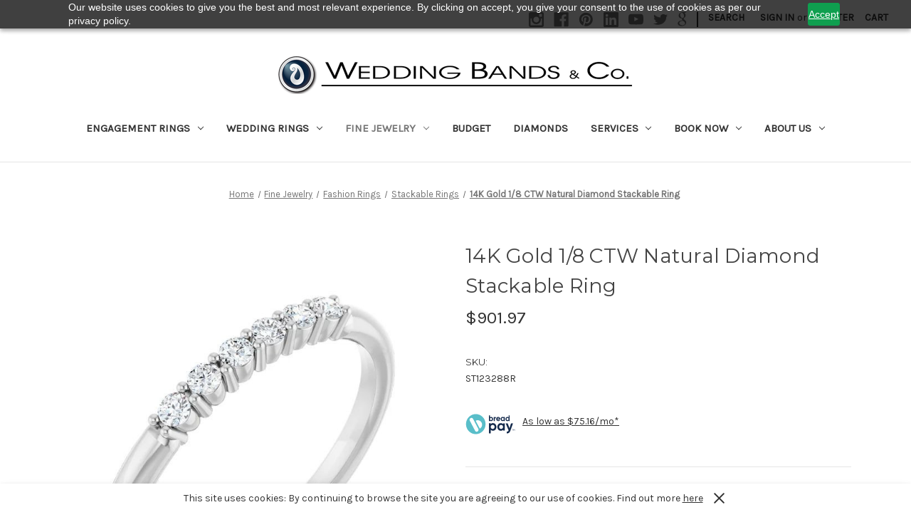

--- FILE ---
content_type: text/html; charset=UTF-8
request_url: https://www.weddingbandscompany.com/14k-gold-1-8-ctw-natural-diamond-stackable-ring/
body_size: 27605
content:


<!DOCTYPE html>
<html class="no-js" lang="en">
    <head>
        <!-- Google Tag Manager -->
<script>(function(w,d,s,l,i){w[l]=w[l]||[];w[l].push({'gtm.start':
new Date().getTime(),event:'gtm.js'});var f=d.getElementsByTagName(s)[0],
j=d.createElement(s),dl=l!='dataLayer'?'&l='+l:'';j.async=true;j.src=
'https://www.googletagmanager.com/gtm.js?id='+i+dl;f.parentNode.insertBefore(j,f);
})(window,document,'script','dataLayer','GTM-K56BFFKL');</script>
<!-- End Google Tag Manager -->
    <meta name="google-site-verification" content="2EIjJXAyM23M_OeYb6ThDhsggb37pxQyPY90ka3RVsk">

        <title>14K Gold 1/8 CTW Natural Diamond Stackable Ring - Wedding Bands</title>
        <link rel="dns-prefetch preconnect" href="https://cdn11.bigcommerce.com/s-w82rh4ut6g" crossorigin><link rel="dns-prefetch preconnect" href="https://fonts.googleapis.com/" crossorigin><link rel="dns-prefetch preconnect" href="https://fonts.gstatic.com/" crossorigin>
        <meta property="product:price:amount" content="901.97" /><meta property="product:price:currency" content="USD" /><meta property="og:url" content="https://www.weddingbandscompany.com/14k-gold-1-8-ctw-natural-diamond-stackable-ring/" /><meta property="og:site_name" content="Wedding Bands" /><meta name="keywords" content="custom engagement rings, wedding ring, custom wedding bands, wedding bands company, Chicago wedding bands, engagement ring, , diamond engagement rings, lab grown diamonds, natural diamonds, men&#039;s wedding bands, men&#039;s rings, Chicago engagement rings"><link rel='canonical' href='https://www.weddingbandscompany.com/14k-gold-1-8-ctw-natural-diamond-stackable-ring/' /><meta name='platform' content='bigcommerce.stencil' /><meta property="og:type" content="product" />
<meta property="og:title" content="14K Gold 1/8 CTW Natural Diamond Stackable Ring" />
<meta property="og:description" content="Design your dream engagement ring in Chicago. We craft custom jewelry, rings, and wedding bands tailored to your love story. Book your consultation today." />
<meta property="og:image" content="https://cdn11.bigcommerce.com/s-w82rh4ut6g/products/4625/images/59922/31__96931.1716381648.500.750.jpg?c=2" />
<meta property="og:availability" content="instock" />
<meta property="pinterest:richpins" content="enabled" />
        
         

        <link href="https://cdn11.bigcommerce.com/s-w82rh4ut6g/product_images/wedding-bands-co.png?t&#x3D;1497301635" rel="shortcut icon">
        <meta name="viewport" content="width=device-width, initial-scale=1">

        <script>
            document.documentElement.className = document.documentElement.className.replace('no-js', 'js');
        </script>

        <script>
    function browserSupportsAllFeatures() {
        return window.Promise
            && window.fetch
            && window.URL
            && window.URLSearchParams
            && window.WeakMap
            // object-fit support
            && ('objectFit' in document.documentElement.style);
    }

    function loadScript(src) {
        var js = document.createElement('script');
        js.src = src;
        js.onerror = function () {
            console.error('Failed to load polyfill script ' + src);
        };
        document.head.appendChild(js);
    }

    if (!browserSupportsAllFeatures()) {
        loadScript('https://cdn11.bigcommerce.com/s-w82rh4ut6g/stencil/f20e9c70-ad36-013c-0ca1-7225d18d9c3c/e/bb4f7610-a0b0-013e-7ef4-0e0699888549/dist/theme-bundle.polyfills.js');
    }
</script>
        <script>window.consentManagerTranslations = `{"locale":"en","locales":{"consent_manager.data_collection_warning":"en","consent_manager.accept_all_cookies":"en","consent_manager.gdpr_settings":"en","consent_manager.data_collection_preferences":"en","consent_manager.manage_data_collection_preferences":"en","consent_manager.use_data_by_cookies":"en","consent_manager.data_categories_table":"en","consent_manager.allow":"en","consent_manager.accept":"en","consent_manager.deny":"en","consent_manager.dismiss":"en","consent_manager.reject_all":"en","consent_manager.category":"en","consent_manager.purpose":"en","consent_manager.functional_category":"en","consent_manager.functional_purpose":"en","consent_manager.analytics_category":"en","consent_manager.analytics_purpose":"en","consent_manager.targeting_category":"en","consent_manager.advertising_category":"en","consent_manager.advertising_purpose":"en","consent_manager.essential_category":"en","consent_manager.esential_purpose":"en","consent_manager.yes":"en","consent_manager.no":"en","consent_manager.not_available":"en","consent_manager.cancel":"en","consent_manager.save":"en","consent_manager.back_to_preferences":"en","consent_manager.close_without_changes":"en","consent_manager.unsaved_changes":"en","consent_manager.by_using":"en","consent_manager.agree_on_data_collection":"en","consent_manager.change_preferences":"en","consent_manager.cancel_dialog_title":"en","consent_manager.privacy_policy":"en","consent_manager.allow_category_tracking":"en","consent_manager.disallow_category_tracking":"en"},"translations":{"consent_manager.data_collection_warning":"We use cookies (and other similar technologies) to collect data to improve your shopping experience.","consent_manager.accept_all_cookies":"Accept All Cookies","consent_manager.gdpr_settings":"Settings","consent_manager.data_collection_preferences":"Website Data Collection Preferences","consent_manager.manage_data_collection_preferences":"Manage Website Data Collection Preferences","consent_manager.use_data_by_cookies":" uses data collected by cookies and JavaScript libraries to improve your shopping experience.","consent_manager.data_categories_table":"The table below outlines how we use this data by category. To opt out of a category of data collection, select 'No' and save your preferences.","consent_manager.allow":"Allow","consent_manager.accept":"Accept","consent_manager.deny":"Deny","consent_manager.dismiss":"Dismiss","consent_manager.reject_all":"Reject all","consent_manager.category":"Category","consent_manager.purpose":"Purpose","consent_manager.functional_category":"Functional","consent_manager.functional_purpose":"Enables enhanced functionality, such as videos and live chat. If you do not allow these, then some or all of these functions may not work properly.","consent_manager.analytics_category":"Analytics","consent_manager.analytics_purpose":"Provide statistical information on site usage, e.g., web analytics so we can improve this website over time.","consent_manager.targeting_category":"Targeting","consent_manager.advertising_category":"Advertising","consent_manager.advertising_purpose":"Used to create profiles or personalize content to enhance your shopping experience.","consent_manager.essential_category":"Essential","consent_manager.esential_purpose":"Essential for the site and any requested services to work, but do not perform any additional or secondary function.","consent_manager.yes":"Yes","consent_manager.no":"No","consent_manager.not_available":"N/A","consent_manager.cancel":"Cancel","consent_manager.save":"Save","consent_manager.back_to_preferences":"Back to Preferences","consent_manager.close_without_changes":"You have unsaved changes to your data collection preferences. Are you sure you want to close without saving?","consent_manager.unsaved_changes":"You have unsaved changes","consent_manager.by_using":"By using our website, you're agreeing to our","consent_manager.agree_on_data_collection":"By using our website, you're agreeing to the collection of data as described in our ","consent_manager.change_preferences":"You can change your preferences at any time","consent_manager.cancel_dialog_title":"Are you sure you want to cancel?","consent_manager.privacy_policy":"Privacy Policy","consent_manager.allow_category_tracking":"Allow [CATEGORY_NAME] tracking","consent_manager.disallow_category_tracking":"Disallow [CATEGORY_NAME] tracking"}}`;</script>

        <script>
            window.lazySizesConfig = window.lazySizesConfig || {};
            window.lazySizesConfig.loadMode = 1;
        </script>
        <script async src="https://cdn11.bigcommerce.com/s-w82rh4ut6g/stencil/f20e9c70-ad36-013c-0ca1-7225d18d9c3c/e/bb4f7610-a0b0-013e-7ef4-0e0699888549/dist/theme-bundle.head_async.js"></script>
        
        <link href="https://fonts.googleapis.com/css?family=Montserrat:700,500,400%7CKarla:400&display=block" rel="stylesheet">
        
        <link rel="preload" href="https://cdn11.bigcommerce.com/s-w82rh4ut6g/stencil/f20e9c70-ad36-013c-0ca1-7225d18d9c3c/e/bb4f7610-a0b0-013e-7ef4-0e0699888549/dist/theme-bundle.font.js" as="script">
        <script async src="https://cdn11.bigcommerce.com/s-w82rh4ut6g/stencil/f20e9c70-ad36-013c-0ca1-7225d18d9c3c/e/bb4f7610-a0b0-013e-7ef4-0e0699888549/dist/theme-bundle.font.js"></script>

        <link data-stencil-stylesheet href="https://cdn11.bigcommerce.com/s-w82rh4ut6g/stencil/f20e9c70-ad36-013c-0ca1-7225d18d9c3c/e/bb4f7610-a0b0-013e-7ef4-0e0699888549/css/theme-96a7ac00-cdf1-013e-c3c3-2258268df3cf.css" rel="stylesheet">

        <!-- Start Tracking Code for analytics_siteverification -->

<meta name="google-site-verification" content="3RhoTV61yt16pRRXD8SMHRrYX83uLq64GA60LoZueXA" />

<!-- End Tracking Code for analytics_siteverification -->


<script src="https://www.google.com/recaptcha/api.js" async defer></script>
<script type="text/javascript">
var BCData = {"product_attributes":{"sku":"ST123288R","upc":null,"mpn":null,"gtin":null,"weight":null,"base":true,"image":null,"price":{"without_tax":{"formatted":"$901.97","value":901.97,"currency":"USD"},"tax_label":"Tax"},"stock":null,"instock":true,"stock_message":null,"purchasable":true,"purchasing_message":null,"call_for_price_message":null}};
</script>
<!-- Global site tag (gtag.js) - Google Analytics -->
<script async src="https://www.googletagmanager.com/gtag/js?id=G-NDMJKF0NMH"></script>
<script>
  window.dataLayer = window.dataLayer || [];
  function gtag(){dataLayer.push(arguments);}
  gtag('js', new Date());

  gtag('config', 'G-NDMJKF0NMH');
</script><!-- Google tag (gtag.js) -->
<script async src="https://www.googletagmanager.com/gtag/js?id=AW-1050713886"></script>
<script>
  window.dataLayer = window.dataLayer || [];
  function gtag(){dataLayer.push(arguments);}
  gtag('js', new Date());

  gtag('config', 'AW-1050713886');
</script>
<script>
  gtag('config', 'AW-1050713886/cGwhCIKdqPoDEJ6-gvUD', {
    'phone_conversion_number': '(312) 920-0726'
  });
</script><script>
			// Create a new style element
			var style = document.createElement('style');

			// Set the CSS rule in the style element
			style.innerHTML = ".form-checklist-checkbox~.form-label[for='radio-cod'] {display: none;}";

			// Append the style element to the head of the document
			document.head.appendChild(style);

			</script>

			<script> window.process = { env : {} };</script>
			<script defer id="lender-script" src="https://ribon-apps.mybigcommerce.com/content/ribon-scripts/416dc451-ade5-4c98-b8ad-64041c0885f3.js?s=w82rh4ut6g&t=bread">
			</script>      <!--  ClickCease.com tracking-->
      <script type='text/javascript'>var script = document.createElement('script');
      script.async = true; script.type = 'text/javascript';
      var target = 'https://www.clickcease.com/monitor/stat.js';
      script.src = target;var elem = document.head;elem.appendChild(script);
      </script>
      <!--  ClickCease.com tracking-->
<script type="text/javascript">

!function(e){if(!window.pintrk){window.pintrk=function()

{window.pintrk.queue.push(Array.prototype.slice.call(arguments))};var

n=window.pintrk;n.queue=[],n.version="3.0";var

t=document.createElement("script");t.async=!0,t.src=e;var

r=document.getElementsByTagName("script")[0];r.parentNode.insertBefore(t,r)}}

("https://s.pinimg.com/ct/core.js");



pintrk('load','2612940413472', { em: '%%GLOBAL_BillingEmail%%', });

pintrk('page');

</script><script src="https://cdn.pagesense.io/js/weddingbandscompany/11b04eebee8b41eaa9a18e7ebc141371.js"></script><!-- Google Tag Manager -->
<script>(function(w,d,s,l,i){w[l]=w[l]||[];w[l].push({'gtm.start':
new Date().getTime(),event:'gtm.js'});var f=d.getElementsByTagName(s)[0],
j=d.createElement(s),dl=l!='dataLayer'?'&l='+l:'';j.async=true;j.src=
'https://www.googletagmanager.com/gtm.js?id='+i+dl;f.parentNode.insertBefore(j,f);
})(window,document,'script','dataLayer','GTM-K56BFFKL');</script>
<!-- End Google Tag Manager --><script id="wsa-rich-snippets-1-intro" nonce="">
/*
    Web Site Advantage: SEO Rich Snippets App 1 of 2 Graph [2.58.78857]
    https://bigcommerce.websiteadvantage.com.au/rich-snippets/
    Copyright (C) 2019 - 2025 Web Site Advantage
*/
</script>
<script type="application/ld+json" id="wsa-rich-snippets-jsonld-graph" nonce="">{"@context":"https://schema.org","@graph":[{"isPartOf":{"@id":"https://www.weddingbandscompany.com/#WebSite"},"publisher":{"@id":"https://www.weddingbandscompany.com/#Business"},"breadcrumb":{"@type":"BreadcrumbList","@id":"#BreadcrumbList","name":"Breadcrumbs (SEO Rich Snippets App)","itemListElement":[{"@type":"ListItem","position":1,"item":"https://www.weddingbandscompany.com/fine-jewelry/","name":"Fine Jewelry" },{"@type":"ListItem","position":2,"item":"https://www.weddingbandscompany.com/fine-jewelry/fashion-rings/","name":"Fashion Rings" },{"@type":"ListItem","position":3,"item":"https://www.weddingbandscompany.com/fine-jewelry/fashion-rings/stackable-rings/","name":"Stackable Rings" },{"@type":"ListItem","position":4,"name":"14K Gold 1/8 CTW Natural Diamond Stackable Ring" }] },"@id":"https://www.weddingbandscompany.com/14k-gold-1-8-ctw-natural-diamond-stackable-ring/#WebPage","url":"https://www.weddingbandscompany.com/14k-gold-1-8-ctw-natural-diamond-stackable-ring/","name":"14K Gold 1/8 CTW Natural Diamond Stackable Ring","primaryImageOfPage":{"@type":"ImageObject","contentUrl":"https://cdn11.bigcommerce.com/s-w82rh4ut6g/images/stencil/original/products/4625/59922/31__96931.1716381648.jpg?c=2" },"@type":"ItemPage" },{"@id":"https://www.weddingbandscompany.com/#WebSite","url":"https://www.weddingbandscompany.com/","name":"Wedding Bands & Co.","publisher":{"@id":"https://www.weddingbandscompany.com/#Business"},"@type":"WebSite"},{"url":"https://www.weddingbandscompany.com/","name":"Wedding Bands & Co.","@type":"Organization","@id":"https://www.weddingbandscompany.com/#Business"}] }</script>
<script data-cfasync="false" data-dd-sm-ignore="true" id="wsa-rich-snippets-javascript" nonce="">var webSiteAdvantage=webSiteAdvantage||{};webSiteAdvantage.momentnow='2026-01-18T14:22:24+00:00';function wsa_error(m){console.error('SEO Rich Snippets: '+m,arguments)};function wsa_tryCatch(m,f){try{f()}catch(e){wsa_error(m,e)}};var wsa_jsonLdIdPostfix="";"use strict";webSiteAdvantage._offerPropertiesCount=0,webSiteAdvantage.addOfferExtras=function(e,t,i,a,r){wsa_tryCatch("addOfferExtras",(function(){var n=document.querySelector(".wsa-offer-pricevaliduntil"),o=null,d=new Date;if(i){var c=new Date(i);o=[c.getFullYear(),("0"+(c.getMonth()+1)).slice(-2),("0"+c.getDate()).slice(-2)].join("-")}else if(n)o=n.getAttribute("data-content");else if(a)if(a.ProductPriceValidUntilFixedDate)o=a.ProductPriceValidUntilFixedDate;else if(a.ProductPriceValidUntilDays){var l=new Date(d.getFullYear(),d.getMonth(),d.getDate()+a.ProductPriceValidUntilDays);o=[l.getFullYear(),("0"+(l.getMonth()+1)).slice(-2),("0"+l.getDate()).slice(-2)].join("-")}if(o&&new Date(o)>d){var s=[];if(s.push({"@context":"https://schema.org","@id":e+t,priceValidUntil:o}),r.forEach((function(i){s.push({"@context":"https://schema.org","@id":e+"?sku="+i+t,priceValidUntil:o})})),webSiteAdvantage._offerPropertiesCount++,!webSiteAdvantage.excludeProduct){var u=document.createElement("script");u.type="application/ld+json",u.id="wsa-rich-snippets-jsonld-product-offer-extras-"+webSiteAdvantage._offerPropertiesCount+window.wsa_jsonLdIdPostfix.toLowerCase(),u.text=JSON.stringify(s),document.querySelector("head").appendChild(u)}}}))};window.addEventListener('load',function(){webSiteAdvantage.addOfferExtras("https://www.weddingbandscompany.com/14k-gold-1-8-ctw-natural-diamond-stackable-ring/","#Offer",'',null,[])});webSiteAdvantage.richSnippetsApp=["w82rh4ut6g","www.weddingbandscompany.com",2810,"w82rh4ut6g",""];webSiteAdvantage.bcReviews=false;window.classySchemaOptions=window.classySchemaOptions||{};window.classySchemaOptions.scriptIdBase='wsa-rich-snippets-jsonld-classyschema-';window.classySchemaOptions.classNamePrefixes=["classyschema-","wsa-"];window.classySchemaOptions.customCssSelectors={"howto-name":"h1.page-heading"};webSiteAdvantage.classyCleanUp=webSiteAdvantage.classyCleanUp||{};webSiteAdvantage.classyCleanUp.options={removeMicrodata:true,removeJsonLd:true,removeDynamicJsonLd:false,removeJsonLdRegexExcludeIdPatterns:['^wsa-rich-snippets-.*$','reviewsWidgetProductSnippets'],removeJsonLdRegexExcludeClassPatterns:['^jdgm-.*$']};!function(d){var s=d.createElement('script');s.src='https://classyschema.org/2_15/faq_video_howto_cleanup.min.js';s.async=true;s.setAttribute('fetchpriority','high');d.getElementsByTagName('head')[0].appendChild(s)}(document);</script>
<script id="wsa-rich-snippets-meta-tags" nonce=""></script >
<meta property="og:availability" content="instock">
<meta property="product:availability" content="in stock">
<meta property="product:condition" content="new">
<meta property="product:price:amount" content="901.97">
<meta property="product:price:currency" content="USD">
<meta name="twitter:card" content="summary">
</script>
            
<script id="wsa-rich-snippets-2-intro" nonce="">
/*
    Web Site Advantage: SEO Rich Snippets App 2 of 2 Product [2.58.78858]
    https://bigcommerce.websiteadvantage.com.au/rich-snippets/
    Copyright (C) 2019 - 2025 Web Site Advantage
*/
</script>
<script type="application/ld+json" id="wsa-rich-snippets-jsonld-product" nonce="">{"@context":"https://schema.org","@type":"Product","@id":"https://www.weddingbandscompany.com/14k-gold-1-8-ctw-natural-diamond-stackable-ring/#Product","url":"https://www.weddingbandscompany.com/14k-gold-1-8-ctw-natural-diamond-stackable-ring/","name":"14K Gold 1/8 CTW Natural Diamond Stackable Ring","description":"Specifications\r\n\r\n\r\n\r\nWeight:\r\n1.2705 DWT (1.98 grams)\r\n\r\n\r\nPrimary Stone Count:\r\n6-stone\r\n\r\n\r\nRing Back Design:\r\nOpen Back\r\n\r\n\r\nPrimary Stone Shape:\r\nRound\r\n\r\n\r\nPrimary Stone Size:\r\n1.7 mm\r\n\r\n\r\nDiamond Clarity:\r\nI1\r\n\r\n\r\nDiamond Color:\r\nGH\r\n\r\n\r\nGender:\r\nLadies\r\n\r\n\r\nApprox. Width:\r\n2 mm\r\n\r\n\r\nTotal Diamond Carat Weight:\r\n1/8 CTW\r\n\r\n\r\nPrimary Stone Type:\r\nNatural Diamond\r\n\r\n\r\nProng Count:\r\n4-prong\r\n\r\n\r\nApprox. Shoulder Width:\r\n2 mm\r\n\r\n\r\nApprox. Finger Size:\r\n7\r\n\r\n\r\nApprox. Top Height:\r\n3 mm\r\n\r\n\r\nBrand Name:\r\n302\r\n\r\n\r\nCollection:\r\nImpress\r\n\r\n\r\nApprox. Height:\r\n21.6 mm\r\n\r\n\r\nMaterial:\r\nGold\r\n\r\n\r\nRing Fit:\r\nStandard\r\n\r\n\r\nApprox. Shank Base Thickness:\r\n1.7 mm\r\n\r\n\r\nApprox. Shank Base Width:\r\n2 mm\r\n\r\n\r\nApprox. Length:\r\n21.3 mm\r\n\r\n\r\nPlating Type:\r\nRhodium-Plated\r\n\r\n\r\nSurface Finish:\r\nPolished\r\n\r\n\r\nApprox. Top Dimensions:\r\n1.8 mm\r\n\r\n\r\n\r\n\r\n\r\n\r\n\r\nComes Set With\r\n\r\n\r\n\r\nQuantityStone\r\n\r\n\r\n\r\n6\r\n01.70 MM (01.56 - 01.80) Full Cut, I1 ROUND FULL CUT G-H NATURAL DIAMOND","image":["https://cdn11.bigcommerce.com/s-w82rh4ut6g/images/stencil/original/products/4625/59922/31__96931.1716381648.jpg?c=2","https://cdn11.bigcommerce.com/s-w82rh4ut6g/images/stencil/1280w/products/4625/59922/31__96931.1716381648.jpg?c=2","https://cdn11.bigcommerce.com/s-w82rh4ut6g/images/stencil/1280x1280/products/4625/59922/31__96931.1716381648.jpg?c=2","https://cdn11.bigcommerce.com/s-w82rh4ut6g/images/stencil/500x659/products/4625/59922/31__96931.1716381648.jpg?c=2","https://cdn11.bigcommerce.com/s-w82rh4ut6g/images/stencil/original/products/4625/59924/33__41638.1716381663.jpg?c=2","https://cdn11.bigcommerce.com/s-w82rh4ut6g/images/stencil/1280w/products/4625/59924/33__41638.1716381663.jpg?c=2","https://cdn11.bigcommerce.com/s-w82rh4ut6g/images/stencil/1280x1280/products/4625/59924/33__41638.1716381663.jpg?c=2","https://cdn11.bigcommerce.com/s-w82rh4ut6g/images/stencil/500x659/products/4625/59924/33__41638.1716381663.jpg?c=2","https://cdn11.bigcommerce.com/s-w82rh4ut6g/images/stencil/original/products/4625/59923/32__76854.1716381648.jpg?c=2","https://cdn11.bigcommerce.com/s-w82rh4ut6g/images/stencil/1280w/products/4625/59923/32__76854.1716381648.jpg?c=2","https://cdn11.bigcommerce.com/s-w82rh4ut6g/images/stencil/1280x1280/products/4625/59923/32__76854.1716381648.jpg?c=2","https://cdn11.bigcommerce.com/s-w82rh4ut6g/images/stencil/500x659/products/4625/59923/32__76854.1716381648.jpg?c=2","https://cdn11.bigcommerce.com/s-w82rh4ut6g/images/stencil/original/products/4625/59925/34__77824.1716381657.jpg?c=2","https://cdn11.bigcommerce.com/s-w82rh4ut6g/images/stencil/1280w/products/4625/59925/34__77824.1716381657.jpg?c=2","https://cdn11.bigcommerce.com/s-w82rh4ut6g/images/stencil/1280x1280/products/4625/59925/34__77824.1716381657.jpg?c=2","https://cdn11.bigcommerce.com/s-w82rh4ut6g/images/stencil/500x659/products/4625/59925/34__77824.1716381657.jpg?c=2","https://cdn11.bigcommerce.com/s-w82rh4ut6g/images/stencil/original/products/4625/59931/35__50968.1716381671.jpg?c=2","https://cdn11.bigcommerce.com/s-w82rh4ut6g/images/stencil/1280w/products/4625/59931/35__50968.1716381671.jpg?c=2","https://cdn11.bigcommerce.com/s-w82rh4ut6g/images/stencil/1280x1280/products/4625/59931/35__50968.1716381671.jpg?c=2","https://cdn11.bigcommerce.com/s-w82rh4ut6g/images/stencil/500x659/products/4625/59931/35__50968.1716381671.jpg?c=2","https://cdn11.bigcommerce.com/s-w82rh4ut6g/images/stencil/original/products/4625/59930/36__87672.1716381674.jpg?c=2","https://cdn11.bigcommerce.com/s-w82rh4ut6g/images/stencil/1280w/products/4625/59930/36__87672.1716381674.jpg?c=2","https://cdn11.bigcommerce.com/s-w82rh4ut6g/images/stencil/1280x1280/products/4625/59930/36__87672.1716381674.jpg?c=2","https://cdn11.bigcommerce.com/s-w82rh4ut6g/images/stencil/500x659/products/4625/59930/36__87672.1716381674.jpg?c=2","https://cdn11.bigcommerce.com/s-w82rh4ut6g/images/stencil/original/products/4625/59932/38__57320.1716381677.jpg?c=2","https://cdn11.bigcommerce.com/s-w82rh4ut6g/images/stencil/1280w/products/4625/59932/38__57320.1716381677.jpg?c=2","https://cdn11.bigcommerce.com/s-w82rh4ut6g/images/stencil/1280x1280/products/4625/59932/38__57320.1716381677.jpg?c=2","https://cdn11.bigcommerce.com/s-w82rh4ut6g/images/stencil/500x659/products/4625/59932/38__57320.1716381677.jpg?c=2","https://cdn11.bigcommerce.com/s-w82rh4ut6g/images/stencil/original/products/4625/59929/37__52230.1716381678.jpg?c=2","https://cdn11.bigcommerce.com/s-w82rh4ut6g/images/stencil/1280w/products/4625/59929/37__52230.1716381678.jpg?c=2","https://cdn11.bigcommerce.com/s-w82rh4ut6g/images/stencil/1280x1280/products/4625/59929/37__52230.1716381678.jpg?c=2","https://cdn11.bigcommerce.com/s-w82rh4ut6g/images/stencil/500x659/products/4625/59929/37__52230.1716381678.jpg?c=2","https://cdn11.bigcommerce.com/s-w82rh4ut6g/images/stencil/original/products/4625/59926/39__71370.1716381659.jpg?c=2","https://cdn11.bigcommerce.com/s-w82rh4ut6g/images/stencil/1280w/products/4625/59926/39__71370.1716381659.jpg?c=2","https://cdn11.bigcommerce.com/s-w82rh4ut6g/images/stencil/1280x1280/products/4625/59926/39__71370.1716381659.jpg?c=2","https://cdn11.bigcommerce.com/s-w82rh4ut6g/images/stencil/500x659/products/4625/59926/39__71370.1716381659.jpg?c=2","https://cdn11.bigcommerce.com/s-w82rh4ut6g/images/stencil/original/products/4625/59928/40__85808.1716381660.jpg?c=2","https://cdn11.bigcommerce.com/s-w82rh4ut6g/images/stencil/1280w/products/4625/59928/40__85808.1716381660.jpg?c=2","https://cdn11.bigcommerce.com/s-w82rh4ut6g/images/stencil/1280x1280/products/4625/59928/40__85808.1716381660.jpg?c=2","https://cdn11.bigcommerce.com/s-w82rh4ut6g/images/stencil/500x659/products/4625/59928/40__85808.1716381660.jpg?c=2","https://cdn11.bigcommerce.com/s-w82rh4ut6g/images/stencil/original/products/4625/59935/41__95349.1716381681.jpg?c=2","https://cdn11.bigcommerce.com/s-w82rh4ut6g/images/stencil/1280w/products/4625/59935/41__95349.1716381681.jpg?c=2","https://cdn11.bigcommerce.com/s-w82rh4ut6g/images/stencil/1280x1280/products/4625/59935/41__95349.1716381681.jpg?c=2","https://cdn11.bigcommerce.com/s-w82rh4ut6g/images/stencil/500x659/products/4625/59935/41__95349.1716381681.jpg?c=2","https://cdn11.bigcommerce.com/s-w82rh4ut6g/images/stencil/original/products/4625/59934/43__10468.1716381685.jpg?c=2","https://cdn11.bigcommerce.com/s-w82rh4ut6g/images/stencil/1280w/products/4625/59934/43__10468.1716381685.jpg?c=2","https://cdn11.bigcommerce.com/s-w82rh4ut6g/images/stencil/1280x1280/products/4625/59934/43__10468.1716381685.jpg?c=2","https://cdn11.bigcommerce.com/s-w82rh4ut6g/images/stencil/500x659/products/4625/59934/43__10468.1716381685.jpg?c=2","https://cdn11.bigcommerce.com/s-w82rh4ut6g/images/stencil/original/products/4625/59933/42__08396.1716381682.jpg?c=2","https://cdn11.bigcommerce.com/s-w82rh4ut6g/images/stencil/1280w/products/4625/59933/42__08396.1716381682.jpg?c=2","https://cdn11.bigcommerce.com/s-w82rh4ut6g/images/stencil/1280x1280/products/4625/59933/42__08396.1716381682.jpg?c=2","https://cdn11.bigcommerce.com/s-w82rh4ut6g/images/stencil/500x659/products/4625/59933/42__08396.1716381682.jpg?c=2","https://cdn11.bigcommerce.com/s-w82rh4ut6g/images/stencil/original/products/4625/59927/44__24287.1716381669.jpg?c=2","https://cdn11.bigcommerce.com/s-w82rh4ut6g/images/stencil/1280w/products/4625/59927/44__24287.1716381669.jpg?c=2","https://cdn11.bigcommerce.com/s-w82rh4ut6g/images/stencil/1280x1280/products/4625/59927/44__24287.1716381669.jpg?c=2","https://cdn11.bigcommerce.com/s-w82rh4ut6g/images/stencil/500x659/products/4625/59927/44__24287.1716381669.jpg?c=2","https://cdn11.bigcommerce.com/s-w82rh4ut6g/images/stencil/original/products/4625/59936/45__82768.1716381660.jpg?c=2","https://cdn11.bigcommerce.com/s-w82rh4ut6g/images/stencil/1280w/products/4625/59936/45__82768.1716381660.jpg?c=2","https://cdn11.bigcommerce.com/s-w82rh4ut6g/images/stencil/1280x1280/products/4625/59936/45__82768.1716381660.jpg?c=2","https://cdn11.bigcommerce.com/s-w82rh4ut6g/images/stencil/500x659/products/4625/59936/45__82768.1716381660.jpg?c=2"],"sku":"ST123288R","category":["Fine Jewelry/Fashion Rings","Fine Jewelry/Fashion Rings/Stackable Rings"],"brand":{"@type":"Brand","@id":"https://www.weddingbandscompany.com/#DefaultBrand","url":"https://www.weddingbandscompany.com","name":"Wdding Bands Company"},"offers":{"@id":"https://www.weddingbandscompany.com/14k-gold-1-8-ctw-natural-diamond-stackable-ring/#Offer","url":"https://www.weddingbandscompany.com/14k-gold-1-8-ctw-natural-diamond-stackable-ring/","offeredBy":{"@id":"/#Business"}            ,"availability":"InStock","itemCondition":"NewCondition","price":901.97,"priceCurrency":"USD","priceSpecification":[{"@type":"UnitPriceSpecification","disambiguatingDescription":"price without tax, unit price 901.97, min quantity 1  ","priceCurrency":"USD","price":901.97,"valueAddedTaxIncluded":"False"}],"@type":"Offer"},"mainEntityOfPage":{"@id":"https://www.weddingbandscompany.com/14k-gold-1-8-ctw-natural-diamond-stackable-ring/#WebPage"}}</script>
<!-- Google Tag Manager -->
<script>(function(w,d,s,l,i){w[l]=w[l]||[];w[l].push({'gtm.start':
new Date().getTime(),event:'gtm.js'});var f=d.getElementsByTagName(s)[0],
j=d.createElement(s),dl=l!='dataLayer'?'&l='+l:'';j.async=true;j.src=
'https://www.googletagmanager.com/gtm.js?id='+i+dl;f.parentNode.insertBefore(j,f);
})(window,document,'script','dataLayer','GTM-P387C643');</script>
<!-- End Google Tag Manager -->
<script nonce="">
(function () {
    var xmlHttp = new XMLHttpRequest();

    xmlHttp.open('POST', 'https://bes.gcp.data.bigcommerce.com/nobot');
    xmlHttp.setRequestHeader('Content-Type', 'application/json');
    xmlHttp.send('{"store_id":"999360617","timezone_offset":"-5.0","timestamp":"2026-01-18T14:22:23.74340300Z","visit_id":"9bead78a-cb88-4c42-8214-8c60efbdf62d","channel_id":1}');
})();
</script>


        <link rel="preload" href="https://cdn11.bigcommerce.com/s-w82rh4ut6g/stencil/f20e9c70-ad36-013c-0ca1-7225d18d9c3c/e/bb4f7610-a0b0-013e-7ef4-0e0699888549/dist/theme-bundle.main.js" as="script">
        <script type="application/ld+json">
        {
        "@context": "https://schema.org",
        "@type": "LocalBusiness",
        "name": "Wedding Bands & Co.",
        "image": "https://cdn11.bigcommerce.com/s-w82rh4ut6g/images/stencil/500x140/wbc_logo_1567781575__92668.original.png",
        "@id": "",
        "url": "https://www.weddingbandscompany.com/",
        "telephone": "(312) 920-0726",
        "address": {
            "@type": "PostalAddress",
            "streetAddress": "43 E Oak Street",
            "addressLocality": "Chicago",
            "addressRegion": "IL",
            "postalCode": "60611",
            "addressCountry": "US"
        },
        "geo": {
            "@type": "GeoCoordinates",
            "latitude": 41.90049540,
            "longitude": -87.62663980
        },
        "openingHoursSpecification": [{
            "@type": "OpeningHoursSpecification",
            "dayOfWeek": [
            "Monday",
            "Tuesday",
            "Wednesday",
            "Thursday",
            "Friday"
            ],
            "opens": "10:00",
            "closes": "18:00"
        },{
            "@type": "OpeningHoursSpecification",
            "dayOfWeek": "Saturday",
            "opens": "10:00",
            "closes": "17:00"
        }],
        "sameAs": [
            "https://www.facebook.com/Wedding-Bands-Co-119134728115754/",
            "https://www.youtube.com/channel/UCry508YQSBqw9Yb-mGSY6Cw",
            "https://www.linkedin.com/company/wedding-bands-company/",
            "https://www.pinterest.com/weddingband0103/"
        ] 
        }
        </script>
    </head>
    <body>
        <!-- Google Tag Manager (noscript) -->
<noscript><iframe src="https://www.googletagmanager.com/ns.html?id=GTM-K56BFFKL"
height="0" width="0" style="display:none;visibility:hidden"></iframe></noscript>
<!-- End Google Tag Manager (noscript) -->
        <svg data-src="https://cdn11.bigcommerce.com/s-w82rh4ut6g/stencil/f20e9c70-ad36-013c-0ca1-7225d18d9c3c/e/bb4f7610-a0b0-013e-7ef4-0e0699888549/img/icon-sprite.svg" class="icons-svg-sprite"></svg>

        <a href="#main-content" class="skip-to-main-link">Skip to main content</a>
<header class="header" role="banner">
    <a href="#" class="mobileMenu-toggle" data-mobile-menu-toggle="menu">
        <span class="mobileMenu-toggleIcon">Toggle menu</span>
    </a>
    <nav class="navUser">
        
    <ul class="navUser-section navUser-section--alt">
        <li class="navUser-item">
            <a class="navUser-action navUser-item--compare"
               href="/compare"
               data-compare-nav
               aria-label="Compare"
            >
                Compare <span class="countPill countPill--positive countPill--alt"></span>
            </a>
        </li>
            <li class="navUser-item navUser-item--social">
                    <ul class="socialLinks socialLinks--alt">
            <li class="socialLinks-item">
                <a class="icon icon--instagram"
                   href="https://www.instagram.com/weddingbandsco"
                   target="_blank"
                   rel="nofollow noopener"
                   title="Instagram"
                >
                    <span class="aria-description--hidden">Instagram</span>
                    <svg>
                        <use xlink:href="#icon-instagram"/>
                    </svg>
                </a>
            </li>
            <li class="socialLinks-item">
                <a class="icon icon--facebook"
                   href="https://www.facebook.com/Wedding-Bands-Co-119134728115754/"
                   target="_blank"
                   rel="nofollow noopener"
                   title="Facebook"
                >
                    <span class="aria-description--hidden">Facebook</span>
                    <svg>
                        <use xlink:href="#icon-facebook"/>
                    </svg>
                </a>
            </li>
            <li class="socialLinks-item">
                <a class="icon icon--pinterest"
                   href="https://www.pinterest.com/weddingband0103/"
                   target="_blank"
                   rel="nofollow noopener"
                   title="Pinterest"
                >
                    <span class="aria-description--hidden">Pinterest</span>
                    <svg>
                        <use xlink:href="#icon-pinterest"/>
                    </svg>
                </a>
            </li>
            <li class="socialLinks-item">
                <a class="icon icon--linkedin"
                   href="https://www.linkedin.com/company/wedding-bands-company/"
                   target="_blank"
                   rel="nofollow noopener"
                   title="Linkedin"
                >
                    <span class="aria-description--hidden">Linkedin</span>
                    <svg>
                        <use xlink:href="#icon-linkedin"/>
                    </svg>
                </a>
            </li>
            <li class="socialLinks-item">
                <a class="icon icon--youtube"
                   href="https://www.youtube.com/channel/UCry508YQSBqw9Yb-mGSY6Cw"
                   target="_blank"
                   rel="nofollow noopener"
                   title="Youtube"
                >
                    <span class="aria-description--hidden">Youtube</span>
                    <svg>
                        <use xlink:href="#icon-youtube"/>
                    </svg>
                </a>
            </li>
            <li class="socialLinks-item">
                <a class="icon icon--twitter"
                   href="https://twitter.com/RingMstrKoorosh"
                   target="_blank"
                   rel="nofollow noopener"
                   title="Twitter"
                >
                    <span class="aria-description--hidden">Twitter</span>
                    <svg>
                        <use xlink:href="#icon-twitter"/>
                    </svg>
                </a>
            </li>
        <!--For google map link-->
        <li class="socialLinks-item google">
            <a class="icon icon--google"
               href="https://maps.app.goo.gl/ui752FqkceELqyzf9"
               target="_blank"
               rel="noopener"
               title="google"
            >
                <span class="aria-description--hidden">Google</span>
                <svg>
                    <use xlink:href="#icon-google"/>
                </svg>
            </a>
        </li>
    </ul>
            </li>
            <li class="navUser-item navUser-item--divider">|</li>
        <li class="navUser-item">
            <button class="navUser-action navUser-action--quickSearch"
               type="button"
               id="quick-search-expand"
               data-search="quickSearch"
               aria-controls="quickSearch"
               aria-label="Search"
            >
                Search
            </button>
        </li>
        <li class="navUser-item navUser-item--account">
                <a class="navUser-action"
                   href="/login.php"
                   aria-label="Sign in"
                >
                    Sign in
                </a>
                    <span class="navUser-or">or</span>
                    <a class="navUser-action"
                       href="/login.php?action&#x3D;create_account"
                       aria-label="Register"
                    >
                        Register
                    </a>
        </li>
        <li class="navUser-item navUser-item--cart">
            <a class="navUser-action"
               data-cart-preview
               data-dropdown="cart-preview-dropdown"
               data-options="align:right"
               href="/cart.php"
               aria-label="Cart with 0 items"
            >
                <span class="navUser-item-cartLabel">Cart</span>
                <span class="countPill cart-quantity"></span>
            </a>

            <div class="dropdown-menu" id="cart-preview-dropdown" data-dropdown-content aria-hidden="true"></div>
        </li>
    </ul>
    <div class="dropdown dropdown--quickSearch" id="quickSearch" aria-hidden="true" data-prevent-quick-search-close>
        <div class="container">
    <form class="form" onsubmit="return false" data-url="/search.php" data-quick-search-form>
        <fieldset class="form-fieldset">
            <div class="form-field">
                <label class="is-srOnly" for="nav-quick-search">Search</label>
                <input class="form-input"
                       data-search-quick
                       name="nav-quick-search"
                       id="nav-quick-search"
                       data-error-message="Search field cannot be empty."
                       placeholder="Search the store"
                       autocomplete="off"
                >
            </div>
        </fieldset>
    </form>
    <section class="quickSearchResults" data-bind="html: results"></section>
    <p role="status"
       aria-live="polite"
       class="aria-description--hidden"
       data-search-aria-message-predefined-text="product results for"
    ></p>
</div>
    </div>
</nav>

        <div class="header-logo header-logo--center">
            <a href="https://www.weddingbandscompany.com/" class="header-logo__link" data-header-logo-link>
        <div class="header-logo-image-container">
            <img class="header-logo-image"
                 src="https://cdn11.bigcommerce.com/s-w82rh4ut6g/images/stencil/500x107/wbc_logo_1567781575__92668.original.png"
                 srcset="https://cdn11.bigcommerce.com/s-w82rh4ut6g/images/stencil/500x140/wbc_logo_1567781575__92668.original.png"
                 alt="Wedding Bands &amp; Co. by  Koorosh"
                 title="Wedding Bands &amp; Co. by  Koorosh">
        </div>
</a>
        </div>
    <div class="navPages-container" id="menu" data-menu>
        <nav class="navPages">
    <div class="navPages-quickSearch">
        <div class="container">
    <form class="form" onsubmit="return false" data-url="/search.php" data-quick-search-form>
        <fieldset class="form-fieldset">
            <div class="form-field">
                <label class="is-srOnly" for="nav-menu-quick-search">Search</label>
                <input class="form-input"
                       data-search-quick
                       name="nav-menu-quick-search"
                       id="nav-menu-quick-search"
                       data-error-message="Search field cannot be empty."
                       placeholder="Search the store"
                       autocomplete="off"
                >
            </div>
        </fieldset>
    </form>
    <section class="quickSearchResults" data-bind="html: results"></section>
    <p role="status"
       aria-live="polite"
       class="aria-description--hidden"
       data-search-aria-message-predefined-text="product results for"
    ></p>
</div>
    </div>
    <ul class="navPages-list">
                <li class="navPages-item">
                    
<a class="navPages-action has-subMenu"
   href="/engagement-rings/"
   data-collapsible="navPages-engpage"
>
    Engagement Rings
    <i class="icon navPages-action-moreIcon" aria-hidden="true">
        <svg><use xlink:href="#icon-chevron-down" /></svg>
    </i>
</a>

<div class="navPage-subMenu" id="navPages-engpage" aria-hidden="true" tabindex="-1">
    <ul class="navPage-subMenu-list">
        <li class="navPage-subMenu-item">
            <a class="navPage-subMenu-action navPages-action has-subMenu"
            href="/engagement-rings/"
                aria-label="Engagement Rings" 
            >
            Engagement Rings
            <span class="collapsible-icon-wrapper"
                data-collapsible="navPages-engring"
                data-collapsible-disabled-breakpoint="medium"
                data-collapsible-disabled-state="open"
                data-collapsible-enabled-state="closed"
            >
                <i class="icon navPages-action-moreIcon" aria-hidden="true">
                    <svg><use xlink:href="#icon-chevron-down" /></svg>
                </i>
            </span>
            <!-- <i class="icon navPages-action-moreIcon" aria-hidden="true">
                <svg><use xlink:href="#icon-chevron-down" /></svg>
            </i> -->
            </a>
            <ul class="navPage-childList" id="navPages-engring" aria-hidden="true" tabindex="-1">
                
                <li class="navPage-childList-item">
                    <a class="navPage-childList-action navPages-action"
                        href="/engagement-rings/start-with-setting/"
                        aria-label="Start with a Setting"
                    >
                    Start with a Setting 
                    </a>
                </li>
                <li class="navPage-childList-item">
                    <a class="navPage-childList-action navPages-action"
                        href="/loose-diamonds/natural-diamonds"
                        aria-label="Start with a diamond"
                    >
                    Start with a diamond 
                    </a>
                </li>
                <li class="navPage-childList-item">
                    <a class="navPage-childList-action navPages-action"
                        href="/loose-diamonds/lab-grown-diamonds"
                        aria-label="Start with a lab diamond"
                    >
                    Start with a lab diamond 
                    </a>
                </li>
                
            </ul>
        </li>
        <li class="navPage-subMenu-item">
            <a class="navPage-subMenu-action navPages-action has-subMenu"
                href="/engagement-rings/"
                aria-label="Shop by Style"
            >
            Shop by Style
            <span class="collapsible-icon-wrapper"
                data-collapsible="navPages-stylering"
                data-collapsible-disabled-breakpoint="medium"
                data-collapsible-disabled-state="open"
                data-collapsible-enabled-state="closed"
            >
                <i class="icon navPages-action-moreIcon" aria-hidden="true">
                    <svg><use xlink:href="#icon-chevron-down" /></svg>
                </i>
            </span>
            <!-- <i class="icon navPages-action-moreIcon" aria-hidden="true">
                <svg><use xlink:href="#icon-chevron-down" /></svg>
            </i> -->
            </a>
            <ul class="navPage-childList" id="navPages-stylering" aria-hidden="true" tabindex="-1">
                
                <li class="navPage-childList-item">
                    <a class="navPage-childList-action navPages-action"
                        href="/engagement-rings/three-stone-engagement-rings/"
                        aria-label="Three Stone Engagement Rings"
                    >
                    Three Stone Engagement Rings 
                    </a>
                </li>
                <li class="navPage-childList-item">
                    <a class="navPage-childList-action navPages-action"
                        href="/engagement-rings/halo-engagement-rings/"
                        aria-label="Halo Engagement Rings"
                    >
                    Halo Engagement Rings 
                    </a>
                </li>
                <li class="navPage-childList-item">
                    <a class="navPage-childList-action navPages-action"
                        href="/engagement-rings/solitaire-engagement-rings/"
                        aria-label="Solitaire Engagement Rings"
                    >
                    Solitaire Engagement Rings 
                    </a>
                </li>
                <li class="navPage-childList-item">
                    <a class="navPage-childList-action navPages-action"
                        href="/engagement-rings/classic-engagement-rings/"
                        aria-label="Classic Engagement Rings"
                    >
                    Classic Engagement Rings 
                    </a>
                </li>
                <li class="navPage-childList-item">
                    <a class="navPage-childList-action navPages-action"
                        href="/engagement-rings/vintage-engagement-rings/"
                        aria-label="Vintage Engagement Rings"
                    >
                    Vintage Engagement Rings 
                    </a>
                </li>
                <li class="navPage-childList-item">
                    <a class="navPage-childList-action navPages-action"
                        href="/engagement-rings/hidden-halo-engagement-rings/"
                        aria-label="Hidden Halo Engagement Rings"
                    >
                    Hidden Halo Engagement Rings 
                    </a>
                </li>
            </ul>
        </li>
    
        <li class="navPage-subMenu-item">
            <a class="navPage-subMenu-action navPages-action has-subMenu"
                href="javascript:void(0);"
                aria-label="Shop by Shape"
                data-collapsible="navPages-shapering"
            >
            Shop by Shape
            <i class="icon navPages-action-moreIcon" aria-hidden="true">
                <svg><use xlink:href="#icon-chevron-down" /></svg>
            </i>
            </a>
            <ul class="navPage-childList" id="navPages-shapering" aria-hidden="true" tabindex="-1">
                <li class="navPage-childList-item">
                    <a class="navPage-childList-action navPages-action"
                       href="/asscher-engagement-rings"
                       aria-label=" Asscher Engagement Rings"
                    >
                    Asscher Engagement Rings
                    </a>
                </li>
                <li class="navPage-childList-item">
                    <a class="navPage-childList-action navPages-action"
                       href="/cushion-engagement-rings"
                       aria-label="Cushion Engagement Rings"
                    >
                    Cushion Engagement Rings 
                    </a>
                </li>
                <li class="navPage-childList-item">
                    <a class="navPage-childList-action navPages-action"
                       href="/emerald-engagement-rings"
                       aria-label="emerald Engagement Rings"
                    >
                    Emerald Engagement Rings
                    </a>
                </li>
                <li class="navPage-childList-item">
                    <a class="navPage-childList-action navPages-action"
                       href="/marquise-engagement-rings"
                       aria-label="marquise Engagement Rings"
                    >
                    Marquise Engagement Rings 
                    </a>
                </li>
                <li class="navPage-childList-item">
                    <a class="navPage-childList-action navPages-action"
                       href="/round-engagement-rings"
                       aria-label="round Engagement Rings"
                    >
                    Round Engagement Rings 
                    </a>
                </li>
                <li class="navPage-childList-item mobileshow">
                    <a class="navPage-childList-action navPages-action"
                       href="/princess-engagement-rings"
                       aria-label="princess Engagement Rings"
                    >
                    Princess Engagement Rings 
                    </a>
                </li>
                <li class="navPage-childList-item mobileshow">
                    <a class="navPage-childList-action navPages-action"
                       href="/oval-engagement-rings"
                       aria-label="oval Engagement Rings"
                    >
                    Oval Engagement Rings 
                    </a>
                </li>
                <li class="navPage-childList-item mobileshow">
                    <a class="navPage-childList-action navPages-action"
                       href="/radiant-engagement-rings"
                       aria-label="radiant Engagement Rings"
                    >
                    Radiant Engagement Rings 
                    </a>
                </li>
                <li class="navPage-childList-item mobileshow">
                    <a class="navPage-childList-action navPages-action"
                       href="/pear-engagement-rings"
                       aria-label="pear Engagement Rings"
                    >
                    Pear Engagement Rings 
                    </a>
                </li>
                <li class="navPage-childList-item mobileshow">
                    <a class="navPage-childList-action navPages-action"
                       href="/heart-engagement-rings"
                       aria-label="heart Engagement Rings"
                    >
                    Heart Engagement Rings 
                    </a>
                </li>
            </ul>
        </li> 
 
        <li class="navPage-subMenu-item mobilehide">
            <a class="p25 navPage-subMenu-action navPages-action has-subMenu"
                href="javascript:void(0);"
                aria-label="Shop by ShapeM"
                data-collapsible="navPages-shapering2" 
            >
            </a>
            <ul class="navPage-childList" id="navPages-shapering2" aria-hidden="true" tabindex="-1">
                <li class="navPage-childList-item">
                    <a class="navPage-childList-action navPages-action"
                       href="/princess-engagement-rings"
                       aria-label="princess Engagement Rings"
                    >
                    Princess Engagement Rings 
                    </a>
                </li>
                <li class="navPage-childList-item">
                    <a class="navPage-childList-action navPages-action"
                       href="/oval-engagement-rings"
                       aria-label="oval Engagement Rings"
                    >
                    Oval Engagement Rings 
                    </a>
                </li>
                <li class="navPage-childList-item">
                    <a class="navPage-childList-action navPages-action"
                       href="/radiant-engagement-rings"
                       aria-label="radiant Engagement Rings"
                    >
                    Radiant Engagement Rings 
                    </a>
                </li>
                <li class="navPage-childList-item">
                    <a class="navPage-childList-action navPages-action"
                       href="/pear-engagement-rings"
                       aria-label="pear Engagement Rings"
                    >
                    Pear Engagement Rings 
                    </a>
                </li>
                <li class="navPage-childList-item">
                    <a class="navPage-childList-action navPages-action"
                       href="/heart-engagement-rings"
                       aria-label="heart Engagement Rings"
                    >
                    Heart Engagement Rings 
                    </a>
                </li>
            </ul>
        </li>  
        <li class="navPage-subMenu-item dwidth">
            <a class="navPage-subMenu-action navPages-action has-subMenu"
                href="/engagement-ring/shop-by-metal/"
                aria-label="Shop by Metal"
            >
            Shop by Metal

            <span class="collapsible-icon-wrapper"
                data-collapsible="navPages-metal"
                data-collapsible-disabled-breakpoint="medium"
                data-collapsible-disabled-state="open"
                data-collapsible-enabled-state="closed"
            >
                <i class="icon navPages-action-moreIcon" aria-hidden="true">
                    <svg><use xlink:href="#icon-chevron-down" /></svg>
                </i>
            </span>
            <!-- <i class="icon navPages-action-moreIcon" aria-hidden="true">
                <svg><use xlink:href="#icon-chevron-down" /></svg>
            </i> -->
            </a>
            <ul class="navPage-childList" id="navPages-metal" aria-hidden="true" tabindex="-1">
                <li class="navPage-childList-item">
                    <a class="navPage-childList-action navPages-action"
                       href="/engagement-rings/white-gold-engagement-rings/"
                       aria-label="white Engagement Rings"
                    >
                    White Gold Engagement Rings 
                    </a>
                </li>
                <li class="navPage-childList-item">
                    <a class="navPage-childList-action navPages-action"
                       href="/engagement-rings/yellow-gold-engagement-rings/"
                       aria-label="yellow Engagement Rings"
                    >
                    Yellow Gold Engagement Rings
                    </a>
                </li>
                <li class="navPage-childList-item">
                    <a class="navPage-childList-action navPages-action"
                       href="/engagement-rings/platinum-engagement-rings/"
                       aria-label="platinum Engagement Rings"
                    >
                    Platinum Engagement Rings 
                    </a>
                </li>
                <li class="navPage-childList-item">
                    <a class="navPage-childList-action navPages-action"
                       href="/engagement-rings/rose-gold-engagement-rings/"
                       aria-label="rose Engagement Rings"
                    >
                    Rose Gold Engagement Rings 
                    </a>
                </li>
            </ul>
        </li>  
        <!-- <li class="navPage-subMenu-item">
            <a class="navPage-subMenu-action navPages-action"
                href="#"
                aria-label="Engagement Rings Chicago"
            >
            Engagement Rings Chicago
            </a>
            <a class="navPage-subMenu-action navPages-action has-subMenu"
                href="#"
                aria-label="Preset Engagement Rings"
            >
            Preset Engagement Rings
            </a>
            <a class="navPage-subMenu-action navPages-action has-subMenu"
                href="#"
                aria-label="Little Bird Rings"
            >
            Little Bird Rings
            </a>
        </li> -->
    </ul>
</div>

<style>
    .p25{
        padding: 25px !important;
    }
    @media screen and (max-width: 800px) {
        .mobilehide{
            display: none;
        }
    }
    @media screen and (min-width: 801px) {
        .mobileshow{
            display: none;
        }
    }
</style>
                </li>
                <li class="navPages-item">
                    <a class="navPages-action has-subMenu"
   href="https://www.weddingbandscompany.com/wedding-bands/"
   data-collapsible="navPages-19"
>
    Wedding Rings
    <i class="icon navPages-action-moreIcon" aria-hidden="true">
        <svg><use xlink:href="#icon-chevron-down" /></svg>
    </i>
</a>
<div class="navPage-subMenu" id="navPages-19" aria-hidden="true" tabindex="-1">
    <ul class="navPage-subMenu-list">
        <li class="navPage-subMenu-item">
            <a class="navPage-subMenu-action navPages-action"
               href="https://www.weddingbandscompany.com/wedding-bands/"
               aria-label="All Wedding Rings"
            >
                All Wedding Rings
            </a>
        </li>
            <li class="navPage-subMenu-item">
                    <a class="navPage-subMenu-action navPages-action has-subMenu"
                       href="https://www.weddingbandscompany.com/wedding-rings/womens-wedding-rings-bridal-bands/"
                       aria-label="Women’s Wedding Rings &amp; Bridal Bands"
                    >
                        Women’s Wedding Rings &amp; Bridal Bands
                        <span class="collapsible-icon-wrapper"
                            data-collapsible="navPages-42"
                            data-collapsible-disabled-breakpoint="medium"
                            data-collapsible-disabled-state="open"
                            data-collapsible-enabled-state="closed"
                        >
                            <i class="icon navPages-action-moreIcon" aria-hidden="true">
                                <svg><use xlink:href="#icon-chevron-down" /></svg>
                            </i>
                        </span>
                    </a>
                    
                    <ul class="navPage-childList" id="navPages-42">
                            <li class="navPage-childList-item">
                                <a class="navPage-childList-action navPages-action"
                                href="https://www.weddingbandscompany.com/wedding-rings/womens-wedding-rings/unique-wedding-ring-designs/"
                                aria-label="Unique Women&#x27;s Wedding Ring Designs"
                                >
                                    Unique Women&#x27;s Wedding Ring Designs
                                </a>
                            </li>
                            <li class="navPage-childList-item">
                                <a class="navPage-childList-action navPages-action"
                                href="https://www.weddingbandscompany.com/wedding-rings/womens-wedding-rings/eternity-wedding-rings/"
                                aria-label="Eternity Wedding Rings"
                                >
                                    Eternity Wedding Rings
                                </a>
                            </li>
                            <li class="navPage-childList-item">
                                <a class="navPage-childList-action navPages-action"
                                href="https://www.weddingbandscompany.com/wedding-rings/womens-wedding-rings/curved-wedding-rings/"
                                aria-label="Curved Wedding Rings"
                                >
                                    Curved Wedding Rings
                                </a>
                            </li>
                    </ul>
            </li>
            <li class="navPage-subMenu-item">
                    <a class="navPage-subMenu-action navPages-action has-subMenu"
                       href="https://www.weddingbandscompany.com/wedding-rings/mens-wedding-rings/"
                       aria-label="Men&#x27;s Wedding Rings "
                    >
                        Men&#x27;s Wedding Rings 
                        <span class="collapsible-icon-wrapper"
                            data-collapsible="navPages-43"
                            data-collapsible-disabled-breakpoint="medium"
                            data-collapsible-disabled-state="open"
                            data-collapsible-enabled-state="closed"
                        >
                            <i class="icon navPages-action-moreIcon" aria-hidden="true">
                                <svg><use xlink:href="#icon-chevron-down" /></svg>
                            </i>
                        </span>
                    </a>
                    
                    <ul class="navPage-childList" id="navPages-43">
                            <li class="navPage-childList-item">
                                <a class="navPage-childList-action navPages-action"
                                href="https://www.weddingbandscompany.com/wedding-rings/mens-wedding-rings-/unique-mens-wedding-rings/"
                                aria-label="Unique Men&#x27;s Wedding Rings"
                                >
                                    Unique Men&#x27;s Wedding Rings
                                </a>
                            </li>
                            <li class="navPage-childList-item">
                                <a class="navPage-childList-action navPages-action"
                                href="https://www.weddingbandscompany.com/wedding-rings/mens-wedding-rings/carved-mens-wedding-rings/"
                                aria-label="Carved Men&#x27;s Wedding Rings"
                                >
                                    Carved Men&#x27;s Wedding Rings
                                </a>
                            </li>
                            <li class="navPage-childList-item">
                                <a class="navPage-childList-action navPages-action"
                                href="https://www.weddingbandscompany.com/wedding-rings/mens-wedding-rings/mens-diamond-wedding-rings/"
                                aria-label="Men&#x27;s Diamond Wedding Rings"
                                >
                                    Men&#x27;s Diamond Wedding Rings
                                </a>
                            </li>
                            <li class="navPage-childList-item">
                                <a class="navPage-childList-action navPages-action"
                                href="https://www.weddingbandscompany.com/wedding-rings/mens-wedding-rings/tantalum-wedding-rings/"
                                aria-label="Tantalum Wedding Rings"
                                >
                                    Tantalum Wedding Rings
                                </a>
                            </li>
                    </ul>
            </li>
            <li class="navPage-subMenu-item">
                    <a class="navPage-subMenu-action navPages-action"
                       href="https://www.weddingbandscompany.com/wedding-rings/benchmark-rings/"
                       aria-label="Benchmark Rings"
                    >
                        Benchmark Rings
                    </a>
            </li>
            <li class="navPage-subMenu-item">
                    <a class="navPage-subMenu-action navPages-action"
                       href="https://www.weddingbandscompany.com/wedding-rings/classic-wedding-rings/"
                       aria-label="Classic Wedding Rings "
                    >
                        Classic Wedding Rings 
                    </a>
            </li>
                <li class="navPage-subMenu-item dwidth">
                        <a class="navPage-subMenu-action navPages-action has-subMenu"
                        href="https://www.weddingbandscompany.com/wedding-rings/dora-rings/"
                        aria-label="Dora Rings"
                        >
                            Dora Rings
                            <span class="collapsible-icon-wrapper"
                                data-collapsible="navPages-96"
                                data-collapsible-disabled-breakpoint="medium"
                                data-collapsible-disabled-state="open"
                                data-collapsible-enabled-state="closed"
                            >
                                <i class="icon navPages-action-moreIcon" aria-hidden="true">
                                    <svg><use xlink:href="#icon-chevron-down" /></svg>
                                </i>
                            </span>
                        </a>
                        
                        <ul class="navPage-childList dflex" id="navPages-96">
                            <li class="navPage-childList-item">
    <a class="navPage-childList-action navPages-action" href="/5-flat-bevel/"
        aria-label="5-Flat Bevel">
        5-Flat Bevel
    </a>
</li>
<li class="navPage-childList-item">
    <a class="navPage-childList-action navPages-action" href="/6-grooved/"
        aria-label="6-Grooved">
        6-Grooved
    </a>
</li>
<li class="navPage-childList-item">
    <a class="navPage-childList-action navPages-action" href="/3-light-dome/"
        aria-label="3-Light Dome">
        3-Light Dome
    </a>
</li>
<li class="navPage-childList-item">
    <a class="navPage-childList-action navPages-action" href="/2-dome/"
        aria-label="2-Dome">
        2-Dome
    </a>
</li>
<li class="navPage-childList-item">
    <a class="navPage-childList-action navPages-action" href="/1-heavy-dome/"
        aria-label="1-Heavy Dome">
        1-Heavy Dome
    </a>
</li>
<li class="navPage-childList-item">
    <a class="navPage-childList-action navPages-action" href="/8-d-shape/"
        aria-label="8-D Shape">
        8-D Shape
    </a>
</li>
<li class="navPage-childList-item">
    <a class="navPage-childList-action navPages-action" href="/4-round-bevel/"
        aria-label="4-Round Bevel">
        4-Round Bevel
    </a>
</li>
<li class="mobileMore dblock">View More...</li>
<li class="navPage-childList-item dhidden">
    <a class="navPage-childList-action navPages-action" href="/1-timeless/"
        aria-label="1-Timeless">
        1-Timeless
    </a>
</li>
<li class="navPage-childList-item dhidden">
    <a class="navPage-childList-action navPages-action" href="/2-stackables/"
        aria-label="2-Stackables">
        2-Stackables
    </a>
</li>
<li class="navPage-childList-item dhidden">
    <a class="navPage-childList-action navPages-action" href="/2-contemporary/"
        aria-label="2-Contemporary">
        2-Contemporary
    </a>
</li>

<li class="navPage-childList-item dhidden">
    <a class="navPage-childList-action navPages-action" href="/1-titanium/"
        aria-label="1-Titanium">
        1-Titanium
    </a>
</li>
<li class="navPage-childList-item dhidden">
    <a class="navPage-childList-action navPages-action" href="/3-titanium-diamond/"
        aria-label="3-Titanium & Diamond">
        3-Titanium & Diamond
    </a>
</li>
<li class="navPage-childList-item dhidden">
    <a class="navPage-childList-action navPages-action" href="/2-mens-diamonds/"
        aria-label="2-Men's Diamonds">
        2-Men's Diamonds
    </a>
</li>
<li class="navPage-childList-item dhidden">
    <a class="navPage-childList-action navPages-action" href="/2-titanium-gold/"
        aria-label="2-Titanium & Gold">
        2-Titanium & Gold
    </a>
</li>
<li class="navPage-childList-item dhidden">
    <a class="navPage-childList-action navPages-action" href="/3-carved-engraved/"
        aria-label="3-Carved & Engraved">
        3-Carved & Engraved
    </a>
</li>
<li class="navPage-childList-item dhidden">
    <a class="navPage-childList-action navPages-action" href="/4-braided-cable/"
        aria-label="4-Braided & Cable">
        4-Braided & Cable
    </a>
</li>
<li class="navPage-childList-item dhidden">
    <a class="navPage-childList-action navPages-action" href="/7-milgrain/"
        aria-label="7-Milgrain">
        7-Milgrain
    </a>
</li>
<li class="navPage-childList-item dhidden">
    <a class="navPage-childList-action navPages-action" href="/1-joyce-collection/"
        aria-label="1-Joyce Collection">
        1-Joyce Collection
    </a>
</li>
<li class="navPage-childList-item dhidden">
    <a class="navPage-childList-action navPages-action" href="/z-milgrain-special/"
        aria-label="Z-Milgrain-SPECIAL">
        Z-Milgrain-SPECIAL
    </a>
</li>
<li class="navPage-childList-item dhidden">
    <a class="navPage-childList-action navPages-action"
        href="/1-womens-diamond-classics/" aria-label="1-Women's Diamond Classics">
        1-Women's Diamond Classics
    </a>
</li>

<li class="navPage-childList-item dhidden">
    <a class="navPage-childList-action navPages-action"
        href="/4-titanium-gold-diamond/" aria-label="4-Titanium & Gold & Diamond">
        4-Titanium & Gold & Diamond
    </a>
</li>
<li class="navPage-childList-item dhidden">
    <a class="navPage-childList-action navPages-action" href="/4-3d-flat-bevel/"
        aria-label="4-3D Flat Bevel">
        4-3D Flat Bevel
    </a>
</li>
<li class="navPage-childList-item dhidden">
    <a class="navPage-childList-action navPages-action" href="/5-3d-milgrain/"
        aria-label="5-3D Milgrain">
        5-3D Milgrain
    </a>
</li>
<li class="navPage-childList-item dhidden">
    <a class="navPage-childList-action navPages-action" href="/2-3d-dome/"
        aria-label="2-3D Dome">
        2-3D Dome
    </a>
</li>
<li class="navPage-childList-item dhidden">
    <a class="navPage-childList-action navPages-action" href="/6-3d-d-shape/"
        aria-label="6-3D D Shape">
        6-3D D Shape
    </a>
</li>
<li class="navPage-childList-item dhidden">
    <a class="navPage-childList-action navPages-action" href="/1-carbon-fiber-gold/"
        aria-label="1-Carbon Fiber & Gold">
        1-Carbon Fiber & Gold
    </a>
</li>
<li class="navPage-childList-item dhidden">
    <a class="navPage-childList-action navPages-action"
        href="/6-tantalum-gold-carbon-fiber/" aria-label="6-Tantalum & Gold & Carbon Fiber">
        6-Tantalum & Gold & Carbon Fiber
    </a>
</li>
<li class="navPage-childList-item dhidden">
    <a class="navPage-childList-action navPages-action"
        href="/5-titanium-carbon-fiber/" aria-label="5-Titanium & Carbon Fiber">
        5-Titanium & Carbon Fiber
    </a>
</li>
<li class="navPage-childList-item dhidden">
    <a class="navPage-childList-action navPages-action" href="/3-tantalum-diamond/"
        aria-label="3-Tantalum & Diamond">
        3-Tantalum & Diamond
    </a>
</li>
<li class="navPage-childList-item dhidden">
    <a class="navPage-childList-action navPages-action" href="/1-tantalum/"
        aria-label="1-Tantalum">
        1-Tantalum
    </a>
</li>
<li class="navPage-childList-item dhidden">
    <a class="navPage-childList-action navPages-action" href="/2-tantalum-gold/"
        aria-label="2-Tantalum & Gold">
        2-Tantalum & Gold
    </a>
</li>
<li class="navPage-childList-item dhidden">
    <a class="navPage-childList-action navPages-action"
        href="/5-tantalum-carbon-fiber/" aria-label="5-Tantalum & Carbon Fiber">
        5-Tantalum & Carbon Fiber
    </a>
</li>
<li class="navPage-childList-item dhidden">
    <a class="navPage-childList-action navPages-action"
        href="/4-tantalum-gold-diamond/" aria-label="4-Tantalum & Gold & Diamond">
        4-Tantalum & Gold & Diamond
    </a>
</li>
<li class="navPage-childList-item dhidden">
    <a class="navPage-childList-action navPages-action" href="/y-flat-bevel-special/"
        aria-label="Y-Flat Bevel-SPECIAL">
        Y-Flat Bevel-SPECIAL
    </a>
</li>
<li class="navPage-childList-item dhidden">
    <a class="navPage-childList-action navPages-action" href="/x-dome-special/"
        aria-label="X-Dome-SPECIAL">
        X-Dome-SPECIAL
    </a>
</li>
<li class="navPage-childList-item dhidden">
    <a class="navPage-childList-action navPages-action"
        href="/2-carbon-fiber-gold-diamond/" aria-label="2-Carbon Fiber & Gold & Diamond">
        2-Carbon Fiber & Gold & Diamond
    </a>
</li>
<li class="navPage-childList-item dhidden">
    <a class="navPage-childList-action navPages-action" href="/3-3d-round-bevel/"
        aria-label="3-3D Round Bevel">
        3-3D Round Bevel
    </a>
</li>
<li class="navPage-childList-item dhidden">
    <a class="navPage-childList-action navPages-action" href="/1-3d-heavy-dome/"
        aria-label="1-3D Heavy Dome">
        1-3D Heavy Dome
    </a>
</li>
<li class="mobileLess vdhidden">View Less...</li>

<style>
    .dwidth {
        width: 100%;
    }

    .dblock {
        display: none;
    }
    .vdhidden {
        display: none;
    }


    @media screen and (max-width: 800px) {
        .dhidden {
            display: none;
        }

        .dblock {
            display: block;
        }
    }

    @media screen and (min-width: 801px) {
        .dflex {
            display: grid !important;
            grid-template-rows: repeat(7, minmax(0, 1fr));
            grid-template-columns: repeat(6, minmax(0, 1fr));
            gap: 0 20px;
        }

        .dflex>li {
            white-space: nowrap;
            overflow: hidden;
        }
    }
</style>

<script>
    // Select the <ul> element with class "dflex"
    const ulElement = document.querySelector('ul.dflex');

    // Add a click event listener to the <li> element with class "mobileMore"
    ulElement.querySelector('li.mobileMore').addEventListener('click', function () {
        // Select all <li> elements with class "hidden" inside the <ul> element
        const hiddenListItems = ulElement.querySelectorAll('li.dhidden');
        document.querySelector('.mobileMore').classList.replace('dblock', 'dhidden');
        document.querySelector('.mobileLess').classList.replace('vdhidden', 'dblock');
        // Loop through each <li> element and replace its class with "block"
        hiddenListItems.forEach((item) => {
            item.classList.replace('dhidden', 'dblock');
        });
    });
    ulElement.querySelector('li.mobileLess').addEventListener('click', function () {
        // Select all <li> elements with class "hidden" inside the <ul> element
        const hiddenListItems = ulElement.querySelectorAll('li.dblock');
        document.querySelector('.mobileMore').classList.replace('dhidden', 'dblock');
        document.querySelector('.mobileLess').classList.replace('dblock', 'vdhidden');
        // Loop through each <li> element and replace its class with "block"
        hiddenListItems.forEach((item) => {
            item.classList.replace('dblock', 'dhidden');
        });
    });

</script>
                        </ul>
                </li>
    </ul>
</div>
                </li>
                <li class="navPages-item">
                    <a class="navPages-action has-subMenu activePage"
   href="https://www.weddingbandscompany.com/fine-jewelry/"
   data-collapsible="navPages-28"
>
    Fine Jewelry
    <i class="icon navPages-action-moreIcon" aria-hidden="true">
        <svg><use xlink:href="#icon-chevron-down" /></svg>
    </i>
</a>
<div class="navPage-subMenu" id="navPages-28" aria-hidden="true" tabindex="-1">
    <ul class="navPage-subMenu-list">
        <li class="navPage-subMenu-item">
            <a class="navPage-subMenu-action navPages-action"
               href="https://www.weddingbandscompany.com/fine-jewelry/"
               aria-label="All Fine Jewelry"
            >
                All Fine Jewelry
            </a>
        </li>
            <li class="navPage-subMenu-item">
                    <a class="navPage-subMenu-action navPages-action has-subMenu"
                       href="https://www.weddingbandscompany.com/fine-jewelry/bracelets/"
                       aria-label="Bracelets"
                    >
                        Bracelets
                        <span class="collapsible-icon-wrapper"
                            data-collapsible="navPages-22"
                            data-collapsible-disabled-breakpoint="medium"
                            data-collapsible-disabled-state="open"
                            data-collapsible-enabled-state="closed"
                        >
                            <i class="icon navPages-action-moreIcon" aria-hidden="true">
                                <svg><use xlink:href="#icon-chevron-down" /></svg>
                            </i>
                        </span>
                    </a>
                    
                    <ul class="navPage-childList" id="navPages-22">
                            <li class="navPage-childList-item">
                                <a class="navPage-childList-action navPages-action"
                                href="https://www.weddingbandscompany.com/fine-jewelry/bracelets/bangles-cuffs/"
                                aria-label="Bangles/Cuffs"
                                >
                                    Bangles/Cuffs
                                </a>
                            </li>
                            <li class="navPage-childList-item">
                                <a class="navPage-childList-action navPages-action"
                                href="https://www.weddingbandscompany.com/fine-jewelry/bracelets/fashion-bracelets/"
                                aria-label="Fashion Bracelets"
                                >
                                    Fashion Bracelets
                                </a>
                            </li>
                            <li class="navPage-childList-item">
                                <a class="navPage-childList-action navPages-action"
                                href="https://www.weddingbandscompany.com/fine-jewelry/bracelets/tennis-bracelets/"
                                aria-label="Tennis Bracelets"
                                >
                                    Tennis Bracelets
                                </a>
                            </li>
                    </ul>
            </li>
            <li class="navPage-subMenu-item">
                    <a class="navPage-subMenu-action navPages-action has-subMenu activePage"
                       href="https://www.weddingbandscompany.com/fine-jewelry/fashion-rings/"
                       aria-label="Fashion Rings"
                    >
                        Fashion Rings
                        <span class="collapsible-icon-wrapper"
                            data-collapsible="navPages-48"
                            data-collapsible-disabled-breakpoint="medium"
                            data-collapsible-disabled-state="open"
                            data-collapsible-enabled-state="closed"
                        >
                            <i class="icon navPages-action-moreIcon" aria-hidden="true">
                                <svg><use xlink:href="#icon-chevron-down" /></svg>
                            </i>
                        </span>
                    </a>
                    
                    <ul class="navPage-childList" id="navPages-48">
                            <li class="navPage-childList-item">
                                <a class="navPage-childList-action navPages-action"
                                href="https://www.weddingbandscompany.com/fine-jewelry/fashion-rings/anniversary-bands/"
                                aria-label="Anniversary Bands"
                                >
                                    Anniversary Bands
                                </a>
                            </li>
                            <li class="navPage-childList-item">
                                <a class="navPage-childList-action navPages-action"
                                href="https://www.weddingbandscompany.com/fine-jewelry/fashion-rings/cocktail-rings/"
                                aria-label="Cocktail Rings"
                                >
                                    Cocktail Rings
                                </a>
                            </li>
                            <li class="navPage-childList-item">
                                <a class="navPage-childList-action navPages-action"
                                href="https://www.weddingbandscompany.com/fine-jewelry/fashion-rings/stackable-rings/"
                                aria-label="Stackable Rings"
                                >
                                    Stackable Rings
                                </a>
                            </li>
                    </ul>
            </li>
            <li class="navPage-subMenu-item">
                    <a class="navPage-subMenu-action navPages-action has-subMenu"
                       href="https://www.weddingbandscompany.com/fine-jewelry/earrings/"
                       aria-label="Earrings"
                    >
                        Earrings
                        <span class="collapsible-icon-wrapper"
                            data-collapsible="navPages-20"
                            data-collapsible-disabled-breakpoint="medium"
                            data-collapsible-disabled-state="open"
                            data-collapsible-enabled-state="closed"
                        >
                            <i class="icon navPages-action-moreIcon" aria-hidden="true">
                                <svg><use xlink:href="#icon-chevron-down" /></svg>
                            </i>
                        </span>
                    </a>
                    
                    <ul class="navPage-childList" id="navPages-20">
                            <li class="navPage-childList-item">
                                <a class="navPage-childList-action navPages-action"
                                href="https://www.weddingbandscompany.com/fine-jewelry/earrings/dangle-earrings/"
                                aria-label="Dangle Earrings"
                                >
                                    Dangle Earrings
                                </a>
                            </li>
                            <li class="navPage-childList-item">
                                <a class="navPage-childList-action navPages-action"
                                href="https://www.weddingbandscompany.com/fine-jewelry/earrings/fashion-earrings/"
                                aria-label="Fashion Earrings"
                                >
                                    Fashion Earrings
                                </a>
                            </li>
                            <li class="navPage-childList-item">
                                <a class="navPage-childList-action navPages-action"
                                href="https://www.weddingbandscompany.com/fine-jewelry/earrings/hoop-earrings/"
                                aria-label="Hoop Earrings"
                                >
                                    Hoop Earrings
                                </a>
                            </li>
                            <li class="navPage-childList-item">
                                <a class="navPage-childList-action navPages-action"
                                href="https://www.weddingbandscompany.com/fine-jewelry/earrings/stud-earrings/"
                                aria-label="Stud Earrings"
                                >
                                    Stud Earrings
                                </a>
                            </li>
                    </ul>
            </li>
            <li class="navPage-subMenu-item">
                    <a class="navPage-subMenu-action navPages-action has-subMenu"
                       href="https://www.weddingbandscompany.com/fine-jewelry/neckwear/"
                       aria-label="Neckwear"
                    >
                        Neckwear
                        <span class="collapsible-icon-wrapper"
                            data-collapsible="navPages-49"
                            data-collapsible-disabled-breakpoint="medium"
                            data-collapsible-disabled-state="open"
                            data-collapsible-enabled-state="closed"
                        >
                            <i class="icon navPages-action-moreIcon" aria-hidden="true">
                                <svg><use xlink:href="#icon-chevron-down" /></svg>
                            </i>
                        </span>
                    </a>
                    
                    <ul class="navPage-childList" id="navPages-49">
                            <li class="navPage-childList-item">
                                <a class="navPage-childList-action navPages-action"
                                href="https://www.weddingbandscompany.com/fine-jewelry/neckwear/necklaces/"
                                aria-label="Necklaces"
                                >
                                    Necklaces
                                </a>
                            </li>
                            <li class="navPage-childList-item">
                                <a class="navPage-childList-action navPages-action"
                                href="https://www.weddingbandscompany.com/fine-jewelry/neckwear/pendants/"
                                aria-label="Pendants"
                                >
                                    Pendants
                                </a>
                            </li>
                    </ul>
            </li>
            <li class="navPage-subMenu-item">
                    <a class="navPage-subMenu-action navPages-action has-subMenu"
                       href="https://www.weddingbandscompany.com/fine-jewelry/religious-jewelry/"
                       aria-label="Religious Jewelry"
                    >
                        Religious Jewelry
                        <span class="collapsible-icon-wrapper"
                            data-collapsible="navPages-45"
                            data-collapsible-disabled-breakpoint="medium"
                            data-collapsible-disabled-state="open"
                            data-collapsible-enabled-state="closed"
                        >
                            <i class="icon navPages-action-moreIcon" aria-hidden="true">
                                <svg><use xlink:href="#icon-chevron-down" /></svg>
                            </i>
                        </span>
                    </a>
                    
                    <ul class="navPage-childList" id="navPages-45">
                            <li class="navPage-childList-item">
                                <a class="navPage-childList-action navPages-action"
                                href="https://www.weddingbandscompany.com/fine-jewelry/religious-jewelry/crosses-jewelry/"
                                aria-label="Crosses jewelry"
                                >
                                    Crosses jewelry
                                </a>
                            </li>
                            <li class="navPage-childList-item">
                                <a class="navPage-childList-action navPages-action"
                                href="https://www.weddingbandscompany.com/religious-jewelry/bahai-jewelry/"
                                aria-label="Baha&#x27;i Jewelry"
                                >
                                    Baha&#x27;i Jewelry
                                </a>
                            </li>
                    </ul>
            </li>
            <li class="navPage-subMenu-item">
                    <a class="navPage-subMenu-action navPages-action"
                       href="https://www.weddingbandscompany.com/fine-jewelry/ready-to-deliver-rings/"
                       aria-label="Ready to Deliver Rings"
                    >
                        Ready to Deliver Rings
                    </a>
            </li>
    </ul>
</div>
                </li>
                    <li class="navPages-item navPages-item-page">
                        <a class="navPages-action"
                        href="https://www.weddingbandscompany.com/budget/"
                        aria-label="Budget"
                        >
                            Budget
                        </a>
                    </li>
                                    <li class="navPages-item navPages-item-page">
                        <a class="navPages-action"
                        href="https://www.weddingbandscompany.com/loose-diamonds/"
                        aria-label="Diamonds"
                        >
                            Diamonds
                        </a>
                    </li>
                                    <li class="navPages-item">
                        
<a class="navPages-action has-subMenu"
   href="/services/"
   data-collapsible="navPages-serpage"
>
    Services
    <i class="icon navPages-action-moreIcon" aria-hidden="true">
        <svg><use xlink:href="#icon-chevron-down" /></svg>
    </i>
</a>

<div class="navPage-subMenu" id="navPages-serpage" aria-hidden="true" tabindex="-1">
    <ul class="navPage-subMenu-list">
        <li class="navPage-subMenu-item">
            <a class="navPage-subMenu-action navPages-action has-subMenu notclickable"
            href="/services/"
                aria-label="services" 
            >
            Services
            <span class="collapsible-icon-wrapper"
                data-collapsible="navPages-service"
                data-collapsible-disabled-breakpoint="medium"
                data-collapsible-disabled-state="open"
                data-collapsible-enabled-state="closed"
            >
                <i class="icon navPages-action-moreIcon" aria-hidden="true">
                    <svg><use xlink:href="#icon-chevron-down" /></svg>
                </i>
            </span>
            <!-- <i class="icon navPages-action-moreIcon" aria-hidden="true">
                <svg><use xlink:href="#icon-chevron-down" /></svg>
            </i> -->
            </a>
            <ul class="navPage-childList is-open" id="navPages-service" aria-hidden="false" tabindex="-1">
                
                <li class="navPage-childList-item">
                    <a class="navPage-childList-action navPages-action"
                        href="/custom-ring-design/"
                        aria-label="Custom Ring Design"
                    >
                    Custom Ring Design 
                    </a>
                </li>
                <li class="navPage-childList-item">
                    <a class="navPage-childList-action navPages-action"
                        href="/jewelry-repair/"
                        aria-label="Jewelry Repair"
                    >
                    Jewelry Repair
                    </a>
                </li>
                <li class="navPage-childList-item">
                    <a class="navPage-childList-action navPages-action"
                        href="/engraving/"
                        aria-label="Engraving"
                    >
                    Engraving
                    </a>
                </li>
                <li class="navPage-childList-item">
                    <a class="navPage-childList-action navPages-action"
                        href="/fine-jewelry-appraisals/"
                        aria-label="Fine Jewelry Appraisals"
                    >
                    Fine Jewelry Appraisals
                    </a>
                </li>
                <li class="navPage-childList-item">
                    <a class="navPage-childList-action navPages-action"
                        href="/our-warranty/"
                        aria-label="Our Warranty"
                    >
                    Our Warranty
                    </a>
                </li>
                <li class="navPage-childList-item">
                    <a class="navPage-childList-action navPages-action"
                        href="/financing/"
                        aria-label="Financing"
                    >
                    Financing
                    </a>
                </li>
                
            </ul>
        </li>
    </ul>
</div>
<style>
    @media screen and (min-width: 801px) {
        .notclickable{
            pointer-events: none;
        }
    }
</style>
                    </li>
                    <li class="navPages-item">
                        <a class="navPages-action has-subMenu"
                        href="/schedule-an-appointment/"
                        data-collapsible="navPages-bookpage"
                        >
                        Book Now
                        <i class="icon navPages-action-moreIcon" aria-hidden="true">
                            <svg><use xlink:href="#icon-chevron-down" /></svg>
                        </i>
                        </a>

                        <div class="navPage-subMenu" id="navPages-bookpage" aria-hidden="true" tabindex="-1">
                        <ul class="navPage-subMenu-list">
                            <li class="navPage-subMenu-item">
                                <a class="navPage-subMenu-action navPages-action has-subMenu notclickable"
                                href="/schedule-an-appointment/"
                                    aria-label="schedule-an-appointment" 
                                >
                                Book Now
                                <span class="collapsible-icon-wrapper"
                                    data-collapsible="navPages-service"
                                    data-collapsible-disabled-breakpoint="medium"
                                    data-collapsible-disabled-state="open"
                                    data-collapsible-enabled-state="closed"
                                >
                                    <i class="icon navPages-action-moreIcon" aria-hidden="true">
                                        <svg><use xlink:href="#icon-chevron-down" /></svg>
                                    </i>
                                </span>
                                <!-- <i class="icon navPages-action-moreIcon" aria-hidden="true">
                                    <svg><use xlink:href="#icon-chevron-down" /></svg>
                                </i> -->
                                </a>
                                <ul class="navPage-childList is-open" id="navPages-service" aria-hidden="false" tabindex="-1">
                                    
                                    <li class="navPage-childList-item">
                                        <a class="navPage-childList-action navPages-action"
                                            href="/say-yes-to-the-ring/"
                                            aria-label="Say YES to the Ring"
                                        >
                                        Say YES to the Ring 
                                        </a>
                                    </li>
                                </ul>
                            </li>
                        </ul>
                        </div>
                        <style>
                        @media screen and (min-width: 801px) {
                            .notclickable{
                                pointer-events: none;
                            }
                        }
                        </style>

                    </li> 
                    <li class="navPages-item">
                        <a class="navPages-action has-subMenu"
                        href="/about-us/"
                        data-collapsible="navPages-abtpage"
                        >
                        About Us
                        <i class="icon navPages-action-moreIcon" aria-hidden="true">
                            <svg><use xlink:href="#icon-chevron-down" /></svg>
                        </i>
                        </a>

                        <div class="navPage-subMenu" id="navPages-abtpage" aria-hidden="true" tabindex="-1">
                        <ul class="navPage-subMenu-list">
                            <li class="navPage-subMenu-item">
                                <a class="navPage-subMenu-action navPages-action has-subMenu notclickable"
                                href="/about-us/"
                                    aria-label="about-us" 
                                >
                                About Us
                                <span class="collapsible-icon-wrapper"
                                    data-collapsible="navPages-service"
                                    data-collapsible-disabled-breakpoint="medium"
                                    data-collapsible-disabled-state="open"
                                    data-collapsible-enabled-state="closed"
                                >
                                    <i class="icon navPages-action-moreIcon" aria-hidden="true">
                                        <svg><use xlink:href="#icon-chevron-down" /></svg>
                                    </i>
                                </span>
                                <!-- <i class="icon navPages-action-moreIcon" aria-hidden="true">
                                    <svg><use xlink:href="#icon-chevron-down" /></svg>
                                </i> -->
                                </a>
                                <ul class="navPage-childList is-open" id="navPages-service" aria-hidden="false" tabindex="-1">
                                    
                                    <li class="navPage-childList-item">
                                        <a class="navPage-childList-action navPages-action"
                                            href="/contact-us/"
                                            aria-label="Contact Us"
                                        >
                                        Contact Us 
                                        </a>
                                    </li>
                                    <li class="navPage-childList-item">
                                        <a class="navPage-childList-action navPages-action"
                                            href="/the-ring-master/"
                                            aria-label="The Ring Master"
                                        >
                                        The Ring Master
                                        </a>
                                    </li>
                                    <li class="navPage-childList-item">
                                        <a class="navPage-childList-action navPages-action"
                                            href="/blog/"
                                            aria-label="Blog"
                                        >
                                        Blog
                                        </a>
                                    </li>
                                    <li class="navPage-childList-item">
                                        <a class="navPage-childList-action navPages-action"
                                            href="/education/"
                                            aria-label="Education"
                                        >
                                        Education
                                        </a>
                                    </li>
                                </ul>
                            </li>
                        </ul>
                        </div>
                        <style>
                        @media screen and (min-width: 801px) {
                            .notclickable{
                                pointer-events: none;
                            }
                        }
                        </style>

                    </li>
    </ul>
    <ul class="navPages-list navPages-list--user">
            <li class="navPages-item">
                <a class="navPages-action"
                   href="/login.php"
                   aria-label="Sign in"
                >
                    Sign in
                </a>
                    or
                    <a class="navPages-action"
                       href="/login.php?action&#x3D;create_account"
                       aria-label="Register"
                    >
                        Register
                    </a>
            </li>
            <li class="navPages-item">
                    <ul class="socialLinks socialLinks--alt">
            <li class="socialLinks-item">
                <a class="icon icon--instagram"
                   href="https://www.instagram.com/weddingbandsco"
                   target="_blank"
                   rel="nofollow noopener"
                   title="Instagram"
                >
                    <span class="aria-description--hidden">Instagram</span>
                    <svg>
                        <use xlink:href="#icon-instagram"/>
                    </svg>
                </a>
            </li>
            <li class="socialLinks-item">
                <a class="icon icon--facebook"
                   href="https://www.facebook.com/Wedding-Bands-Co-119134728115754/"
                   target="_blank"
                   rel="nofollow noopener"
                   title="Facebook"
                >
                    <span class="aria-description--hidden">Facebook</span>
                    <svg>
                        <use xlink:href="#icon-facebook"/>
                    </svg>
                </a>
            </li>
            <li class="socialLinks-item">
                <a class="icon icon--pinterest"
                   href="https://www.pinterest.com/weddingband0103/"
                   target="_blank"
                   rel="nofollow noopener"
                   title="Pinterest"
                >
                    <span class="aria-description--hidden">Pinterest</span>
                    <svg>
                        <use xlink:href="#icon-pinterest"/>
                    </svg>
                </a>
            </li>
            <li class="socialLinks-item">
                <a class="icon icon--linkedin"
                   href="https://www.linkedin.com/company/wedding-bands-company/"
                   target="_blank"
                   rel="nofollow noopener"
                   title="Linkedin"
                >
                    <span class="aria-description--hidden">Linkedin</span>
                    <svg>
                        <use xlink:href="#icon-linkedin"/>
                    </svg>
                </a>
            </li>
            <li class="socialLinks-item">
                <a class="icon icon--youtube"
                   href="https://www.youtube.com/channel/UCry508YQSBqw9Yb-mGSY6Cw"
                   target="_blank"
                   rel="nofollow noopener"
                   title="Youtube"
                >
                    <span class="aria-description--hidden">Youtube</span>
                    <svg>
                        <use xlink:href="#icon-youtube"/>
                    </svg>
                </a>
            </li>
            <li class="socialLinks-item">
                <a class="icon icon--twitter"
                   href="https://twitter.com/RingMstrKoorosh"
                   target="_blank"
                   rel="nofollow noopener"
                   title="Twitter"
                >
                    <span class="aria-description--hidden">Twitter</span>
                    <svg>
                        <use xlink:href="#icon-twitter"/>
                    </svg>
                </a>
            </li>
        <!--For google map link-->
        <li class="socialLinks-item google">
            <a class="icon icon--google"
               href="https://maps.app.goo.gl/ui752FqkceELqyzf9"
               target="_blank"
               rel="noopener"
               title="google"
            >
                <span class="aria-description--hidden">Google</span>
                <svg>
                    <use xlink:href="#icon-google"/>
                </svg>
            </a>
        </li>
    </ul>
            </li>
    </ul>
</nav>
    </div>
    <div data-content-region="header_navigation_bottom--global"><div data-layout-id="a87d9694-96f0-48f1-a982-8b0ef97f144b">       <div data-sub-layout-container="7e885bb7-73c3-4f59-baca-bf6a0c2745bb" data-layout-name="Layout">
    <style data-container-styling="7e885bb7-73c3-4f59-baca-bf6a0c2745bb">
        [data-sub-layout-container="7e885bb7-73c3-4f59-baca-bf6a0c2745bb"] {
            box-sizing: border-box;
            display: flex;
            flex-wrap: wrap;
            z-index: 0;
            position: relative;
            height: ;
            padding-top: 0px;
            padding-right: 0px;
            padding-bottom: 0px;
            padding-left: 0px;
            margin-top: 0px;
            margin-right: 0px;
            margin-bottom: 0px;
            margin-left: 0px;
            border-width: 0px;
            border-style: solid;
            border-color: #333333;
        }

        [data-sub-layout-container="7e885bb7-73c3-4f59-baca-bf6a0c2745bb"]:after {
            display: block;
            position: absolute;
            top: 0;
            left: 0;
            bottom: 0;
            right: 0;
            background-size: cover;
            z-index: auto;
        }
    </style>

    <div data-sub-layout="492c74aa-448a-4c92-8cdb-828427901131">
        <style data-column-styling="492c74aa-448a-4c92-8cdb-828427901131">
            [data-sub-layout="492c74aa-448a-4c92-8cdb-828427901131"] {
                display: flex;
                flex-direction: column;
                box-sizing: border-box;
                flex-basis: 100%;
                max-width: 100%;
                z-index: 0;
                position: relative;
                height: ;
                padding-top: 0px;
                padding-right: 10.5px;
                padding-bottom: 0px;
                padding-left: 10.5px;
                margin-top: 0px;
                margin-right: 0px;
                margin-bottom: 0px;
                margin-left: 0px;
                border-width: 0px;
                border-style: solid;
                border-color: #333333;
                justify-content: center;
            }
            [data-sub-layout="492c74aa-448a-4c92-8cdb-828427901131"]:after {
                display: block;
                position: absolute;
                top: 0;
                left: 0;
                bottom: 0;
                right: 0;
                background-size: cover;
                z-index: auto;
            }
            @media only screen and (max-width: 700px) {
                [data-sub-layout="492c74aa-448a-4c92-8cdb-828427901131"] {
                    flex-basis: 100%;
                    max-width: 100%;
                }
            }
        </style>
        <div data-widget-id="2b24d10d-6e91-4613-940f-8060f9a147e8" data-placement-id="9cb9f449-b7e5-4d8e-b97e-6fd888a489b8" data-placement-status="ACTIVE"><style>
  .sd-spacer-2b24d10d-6e91-4613-940f-8060f9a147e8 {
    height: 20px;
  }
</style>

<div class="sd-spacer-2b24d10d-6e91-4613-940f-8060f9a147e8">
</div>
</div>
    </div>
</div>

</div></div>
</header>
<script>
    var SITE_URL = "https://www.weddingbandscompany.com";
    var DIAMOND_API_URL = "https://www.chicago-jewelers.com/api";
</script>
<div data-content-region="header_bottom--global"></div>
<div data-content-region="header_bottom"></div>
        <main class="body" id="main-content" role="main" data-currency-code="USD">

     
    <div class="container">
        
    <nav aria-label="Breadcrumb">
    <ol class="breadcrumbs">
                <li class="breadcrumb ">
                    <a class="breadcrumb-label"
                       href="https://www.weddingbandscompany.com/"
                       
                    >
                        <span>Home</span>
                    </a>
                </li>
                <li class="breadcrumb ">
                    <a class="breadcrumb-label"
                       href="https://www.weddingbandscompany.com/fine-jewelry/"
                       
                    >
                        <span>Fine Jewelry</span>
                    </a>
                </li>
                <li class="breadcrumb ">
                    <a class="breadcrumb-label"
                       href="https://www.weddingbandscompany.com/fine-jewelry/fashion-rings/"
                       
                    >
                        <span>Fashion Rings</span>
                    </a>
                </li>
                <li class="breadcrumb ">
                    <a class="breadcrumb-label"
                       href="https://www.weddingbandscompany.com/fine-jewelry/fashion-rings/stackable-rings/"
                       
                    >
                        <span>Stackable Rings</span>
                    </a>
                </li>
                <li class="breadcrumb is-active">
                    <a class="breadcrumb-label"
                       href="https://www.weddingbandscompany.com/14k-gold-1-8-ctw-natural-diamond-stackable-ring/"
                       aria-current="page"
                    >
                        <span>14K Gold 1/8 CTW Natural Diamond Stackable Ring</span>
                    </a>
                </li>
    </ol>
</nav>

<script type="application/ld+json">
{
    "@context": "https://schema.org",
    "@type": "BreadcrumbList",
    "itemListElement":
    [
        {
            "@type": "ListItem",
            "position": 1,
            "item": {
                "@id": "https://www.weddingbandscompany.com/",
                "name": "Home"
            }
        },
        {
            "@type": "ListItem",
            "position": 2,
            "item": {
                "@id": "https://www.weddingbandscompany.com/fine-jewelry/",
                "name": "Fine Jewelry"
            }
        },
        {
            "@type": "ListItem",
            "position": 3,
            "item": {
                "@id": "https://www.weddingbandscompany.com/fine-jewelry/fashion-rings/",
                "name": "Fashion Rings"
            }
        },
        {
            "@type": "ListItem",
            "position": 4,
            "item": {
                "@id": "https://www.weddingbandscompany.com/fine-jewelry/fashion-rings/stackable-rings/",
                "name": "Stackable Rings"
            }
        },
        {
            "@type": "ListItem",
            "position": 5,
            "item": {
                "@id": "https://www.weddingbandscompany.com/14k-gold-1-8-ctw-natural-diamond-stackable-ring/",
                "name": "14K Gold 1/8 CTW Natural Diamond Stackable Ring"
            }
        }
    ]
}
</script>


    <div>
        <div class="productView"
>


    <section class="productView-images" data-image-gallery>
        <span
    data-carousel-content-change-message
    class="aria-description--hidden"
    aria-live="polite" 
    role="status"></span>
        <figure class="productView-image"
                data-image-gallery-main
                data-zoom-image="https://cdn11.bigcommerce.com/s-w82rh4ut6g/images/stencil/1280x1280/products/4625/59922/31__96931.1716381648.jpg?c=2"
                >
            <div class="productView-img-container">
                    <a href="https://cdn11.bigcommerce.com/s-w82rh4ut6g/images/stencil/1280x1280/products/4625/59922/31__96931.1716381648.jpg?c=2"
                        target="_blank">
                <img src="https://cdn11.bigcommerce.com/s-w82rh4ut6g/images/stencil/500x659/products/4625/59922/31__96931.1716381648.jpg?c=2" alt="14K Gold 1/8 CTW Natural Diamond Stackable Ring" title="14K Gold 1/8 CTW Natural Diamond Stackable Ring" data-sizes="auto"
    srcset="[data-uri]"
data-srcset="https://cdn11.bigcommerce.com/s-w82rh4ut6g/images/stencil/80w/products/4625/59922/31__96931.1716381648.jpg?c=2 80w, https://cdn11.bigcommerce.com/s-w82rh4ut6g/images/stencil/160w/products/4625/59922/31__96931.1716381648.jpg?c=2 160w, https://cdn11.bigcommerce.com/s-w82rh4ut6g/images/stencil/320w/products/4625/59922/31__96931.1716381648.jpg?c=2 320w, https://cdn11.bigcommerce.com/s-w82rh4ut6g/images/stencil/640w/products/4625/59922/31__96931.1716381648.jpg?c=2 640w, https://cdn11.bigcommerce.com/s-w82rh4ut6g/images/stencil/960w/products/4625/59922/31__96931.1716381648.jpg?c=2 960w, https://cdn11.bigcommerce.com/s-w82rh4ut6g/images/stencil/1280w/products/4625/59922/31__96931.1716381648.jpg?c=2 1280w, https://cdn11.bigcommerce.com/s-w82rh4ut6g/images/stencil/1920w/products/4625/59922/31__96931.1716381648.jpg?c=2 1920w, https://cdn11.bigcommerce.com/s-w82rh4ut6g/images/stencil/2560w/products/4625/59922/31__96931.1716381648.jpg?c=2 2560w"

class="lazyload productView-image--default"
loading="lazy"
data-main-image />
                    </a>
            </div>
        </figure>
        <ul class="productView-thumbnails" data-slick='{
                "infinite": false,
                "mobileFirst": true,
                "dots": false,
                "accessibility": false,
                "slidesToShow": 5,
                "slidesToScroll": 5
            }'>
                <li class="productView-thumbnail">
                    <a
                        class="productView-thumbnail-link"
                        href="https://cdn11.bigcommerce.com/s-w82rh4ut6g/images/stencil/1280x1280/products/4625/59922/31__96931.1716381648.jpg?c=2"
                        data-image-gallery-item
                        data-image-gallery-new-image-url="https://cdn11.bigcommerce.com/s-w82rh4ut6g/images/stencil/500x659/products/4625/59922/31__96931.1716381648.jpg?c=2"
                        data-image-gallery-new-image-srcset="https://cdn11.bigcommerce.com/s-w82rh4ut6g/images/stencil/80w/products/4625/59922/31__96931.1716381648.jpg?c=2 80w, https://cdn11.bigcommerce.com/s-w82rh4ut6g/images/stencil/160w/products/4625/59922/31__96931.1716381648.jpg?c=2 160w, https://cdn11.bigcommerce.com/s-w82rh4ut6g/images/stencil/320w/products/4625/59922/31__96931.1716381648.jpg?c=2 320w, https://cdn11.bigcommerce.com/s-w82rh4ut6g/images/stencil/640w/products/4625/59922/31__96931.1716381648.jpg?c=2 640w, https://cdn11.bigcommerce.com/s-w82rh4ut6g/images/stencil/960w/products/4625/59922/31__96931.1716381648.jpg?c=2 960w, https://cdn11.bigcommerce.com/s-w82rh4ut6g/images/stencil/1280w/products/4625/59922/31__96931.1716381648.jpg?c=2 1280w, https://cdn11.bigcommerce.com/s-w82rh4ut6g/images/stencil/1920w/products/4625/59922/31__96931.1716381648.jpg?c=2 1920w, https://cdn11.bigcommerce.com/s-w82rh4ut6g/images/stencil/2560w/products/4625/59922/31__96931.1716381648.jpg?c=2 2560w"
                        data-image-gallery-zoom-image-url="https://cdn11.bigcommerce.com/s-w82rh4ut6g/images/stencil/1280x1280/products/4625/59922/31__96931.1716381648.jpg?c=2"
                    >
                    <img src="https://cdn11.bigcommerce.com/s-w82rh4ut6g/images/stencil/50x50/products/4625/59922/31__96931.1716381648.jpg?c=2" alt="14K Gold 1/8 CTW Natural Diamond Stackable Ring" title="14K Gold 1/8 CTW Natural Diamond Stackable Ring" data-sizes="auto"
    srcset="[data-uri]"
data-srcset="https://cdn11.bigcommerce.com/s-w82rh4ut6g/images/stencil/80w/products/4625/59922/31__96931.1716381648.jpg?c=2 80w, https://cdn11.bigcommerce.com/s-w82rh4ut6g/images/stencil/160w/products/4625/59922/31__96931.1716381648.jpg?c=2 160w, https://cdn11.bigcommerce.com/s-w82rh4ut6g/images/stencil/320w/products/4625/59922/31__96931.1716381648.jpg?c=2 320w, https://cdn11.bigcommerce.com/s-w82rh4ut6g/images/stencil/640w/products/4625/59922/31__96931.1716381648.jpg?c=2 640w, https://cdn11.bigcommerce.com/s-w82rh4ut6g/images/stencil/960w/products/4625/59922/31__96931.1716381648.jpg?c=2 960w, https://cdn11.bigcommerce.com/s-w82rh4ut6g/images/stencil/1280w/products/4625/59922/31__96931.1716381648.jpg?c=2 1280w, https://cdn11.bigcommerce.com/s-w82rh4ut6g/images/stencil/1920w/products/4625/59922/31__96931.1716381648.jpg?c=2 1920w, https://cdn11.bigcommerce.com/s-w82rh4ut6g/images/stencil/2560w/products/4625/59922/31__96931.1716381648.jpg?c=2 2560w"

class="lazyload"
loading="lazy"
 />
                    </a>
                </li>
                <li class="productView-thumbnail">
                    <a
                        class="productView-thumbnail-link"
                        href="https://cdn11.bigcommerce.com/s-w82rh4ut6g/images/stencil/1280x1280/products/4625/59924/33__41638.1716381663.jpg?c=2"
                        data-image-gallery-item
                        data-image-gallery-new-image-url="https://cdn11.bigcommerce.com/s-w82rh4ut6g/images/stencil/500x659/products/4625/59924/33__41638.1716381663.jpg?c=2"
                        data-image-gallery-new-image-srcset="https://cdn11.bigcommerce.com/s-w82rh4ut6g/images/stencil/80w/products/4625/59924/33__41638.1716381663.jpg?c=2 80w, https://cdn11.bigcommerce.com/s-w82rh4ut6g/images/stencil/160w/products/4625/59924/33__41638.1716381663.jpg?c=2 160w, https://cdn11.bigcommerce.com/s-w82rh4ut6g/images/stencil/320w/products/4625/59924/33__41638.1716381663.jpg?c=2 320w, https://cdn11.bigcommerce.com/s-w82rh4ut6g/images/stencil/640w/products/4625/59924/33__41638.1716381663.jpg?c=2 640w, https://cdn11.bigcommerce.com/s-w82rh4ut6g/images/stencil/960w/products/4625/59924/33__41638.1716381663.jpg?c=2 960w, https://cdn11.bigcommerce.com/s-w82rh4ut6g/images/stencil/1280w/products/4625/59924/33__41638.1716381663.jpg?c=2 1280w, https://cdn11.bigcommerce.com/s-w82rh4ut6g/images/stencil/1920w/products/4625/59924/33__41638.1716381663.jpg?c=2 1920w, https://cdn11.bigcommerce.com/s-w82rh4ut6g/images/stencil/2560w/products/4625/59924/33__41638.1716381663.jpg?c=2 2560w"
                        data-image-gallery-zoom-image-url="https://cdn11.bigcommerce.com/s-w82rh4ut6g/images/stencil/1280x1280/products/4625/59924/33__41638.1716381663.jpg?c=2"
                    >
                    <img src="https://cdn11.bigcommerce.com/s-w82rh4ut6g/images/stencil/50x50/products/4625/59924/33__41638.1716381663.jpg?c=2" alt="14K Gold 1/8 CTW Natural Diamond Stackable Ring" title="14K Gold 1/8 CTW Natural Diamond Stackable Ring" data-sizes="auto"
    srcset="[data-uri]"
data-srcset="https://cdn11.bigcommerce.com/s-w82rh4ut6g/images/stencil/80w/products/4625/59924/33__41638.1716381663.jpg?c=2 80w, https://cdn11.bigcommerce.com/s-w82rh4ut6g/images/stencil/160w/products/4625/59924/33__41638.1716381663.jpg?c=2 160w, https://cdn11.bigcommerce.com/s-w82rh4ut6g/images/stencil/320w/products/4625/59924/33__41638.1716381663.jpg?c=2 320w, https://cdn11.bigcommerce.com/s-w82rh4ut6g/images/stencil/640w/products/4625/59924/33__41638.1716381663.jpg?c=2 640w, https://cdn11.bigcommerce.com/s-w82rh4ut6g/images/stencil/960w/products/4625/59924/33__41638.1716381663.jpg?c=2 960w, https://cdn11.bigcommerce.com/s-w82rh4ut6g/images/stencil/1280w/products/4625/59924/33__41638.1716381663.jpg?c=2 1280w, https://cdn11.bigcommerce.com/s-w82rh4ut6g/images/stencil/1920w/products/4625/59924/33__41638.1716381663.jpg?c=2 1920w, https://cdn11.bigcommerce.com/s-w82rh4ut6g/images/stencil/2560w/products/4625/59924/33__41638.1716381663.jpg?c=2 2560w"

class="lazyload"
loading="lazy"
 />
                    </a>
                </li>
                <li class="productView-thumbnail">
                    <a
                        class="productView-thumbnail-link"
                        href="https://cdn11.bigcommerce.com/s-w82rh4ut6g/images/stencil/1280x1280/products/4625/59923/32__76854.1716381648.jpg?c=2"
                        data-image-gallery-item
                        data-image-gallery-new-image-url="https://cdn11.bigcommerce.com/s-w82rh4ut6g/images/stencil/500x659/products/4625/59923/32__76854.1716381648.jpg?c=2"
                        data-image-gallery-new-image-srcset="https://cdn11.bigcommerce.com/s-w82rh4ut6g/images/stencil/80w/products/4625/59923/32__76854.1716381648.jpg?c=2 80w, https://cdn11.bigcommerce.com/s-w82rh4ut6g/images/stencil/160w/products/4625/59923/32__76854.1716381648.jpg?c=2 160w, https://cdn11.bigcommerce.com/s-w82rh4ut6g/images/stencil/320w/products/4625/59923/32__76854.1716381648.jpg?c=2 320w, https://cdn11.bigcommerce.com/s-w82rh4ut6g/images/stencil/640w/products/4625/59923/32__76854.1716381648.jpg?c=2 640w, https://cdn11.bigcommerce.com/s-w82rh4ut6g/images/stencil/960w/products/4625/59923/32__76854.1716381648.jpg?c=2 960w, https://cdn11.bigcommerce.com/s-w82rh4ut6g/images/stencil/1280w/products/4625/59923/32__76854.1716381648.jpg?c=2 1280w, https://cdn11.bigcommerce.com/s-w82rh4ut6g/images/stencil/1920w/products/4625/59923/32__76854.1716381648.jpg?c=2 1920w, https://cdn11.bigcommerce.com/s-w82rh4ut6g/images/stencil/2560w/products/4625/59923/32__76854.1716381648.jpg?c=2 2560w"
                        data-image-gallery-zoom-image-url="https://cdn11.bigcommerce.com/s-w82rh4ut6g/images/stencil/1280x1280/products/4625/59923/32__76854.1716381648.jpg?c=2"
                    >
                    <img src="https://cdn11.bigcommerce.com/s-w82rh4ut6g/images/stencil/50x50/products/4625/59923/32__76854.1716381648.jpg?c=2" alt="14K Gold 1/8 CTW Natural Diamond Stackable Ring" title="14K Gold 1/8 CTW Natural Diamond Stackable Ring" data-sizes="auto"
    srcset="[data-uri]"
data-srcset="https://cdn11.bigcommerce.com/s-w82rh4ut6g/images/stencil/80w/products/4625/59923/32__76854.1716381648.jpg?c=2 80w, https://cdn11.bigcommerce.com/s-w82rh4ut6g/images/stencil/160w/products/4625/59923/32__76854.1716381648.jpg?c=2 160w, https://cdn11.bigcommerce.com/s-w82rh4ut6g/images/stencil/320w/products/4625/59923/32__76854.1716381648.jpg?c=2 320w, https://cdn11.bigcommerce.com/s-w82rh4ut6g/images/stencil/640w/products/4625/59923/32__76854.1716381648.jpg?c=2 640w, https://cdn11.bigcommerce.com/s-w82rh4ut6g/images/stencil/960w/products/4625/59923/32__76854.1716381648.jpg?c=2 960w, https://cdn11.bigcommerce.com/s-w82rh4ut6g/images/stencil/1280w/products/4625/59923/32__76854.1716381648.jpg?c=2 1280w, https://cdn11.bigcommerce.com/s-w82rh4ut6g/images/stencil/1920w/products/4625/59923/32__76854.1716381648.jpg?c=2 1920w, https://cdn11.bigcommerce.com/s-w82rh4ut6g/images/stencil/2560w/products/4625/59923/32__76854.1716381648.jpg?c=2 2560w"

class="lazyload"
loading="lazy"
 />
                    </a>
                </li>
                <li class="productView-thumbnail">
                    <a
                        class="productView-thumbnail-link"
                        href="https://cdn11.bigcommerce.com/s-w82rh4ut6g/images/stencil/1280x1280/products/4625/59925/34__77824.1716381657.jpg?c=2"
                        data-image-gallery-item
                        data-image-gallery-new-image-url="https://cdn11.bigcommerce.com/s-w82rh4ut6g/images/stencil/500x659/products/4625/59925/34__77824.1716381657.jpg?c=2"
                        data-image-gallery-new-image-srcset="https://cdn11.bigcommerce.com/s-w82rh4ut6g/images/stencil/80w/products/4625/59925/34__77824.1716381657.jpg?c=2 80w, https://cdn11.bigcommerce.com/s-w82rh4ut6g/images/stencil/160w/products/4625/59925/34__77824.1716381657.jpg?c=2 160w, https://cdn11.bigcommerce.com/s-w82rh4ut6g/images/stencil/320w/products/4625/59925/34__77824.1716381657.jpg?c=2 320w, https://cdn11.bigcommerce.com/s-w82rh4ut6g/images/stencil/640w/products/4625/59925/34__77824.1716381657.jpg?c=2 640w, https://cdn11.bigcommerce.com/s-w82rh4ut6g/images/stencil/960w/products/4625/59925/34__77824.1716381657.jpg?c=2 960w, https://cdn11.bigcommerce.com/s-w82rh4ut6g/images/stencil/1280w/products/4625/59925/34__77824.1716381657.jpg?c=2 1280w, https://cdn11.bigcommerce.com/s-w82rh4ut6g/images/stencil/1920w/products/4625/59925/34__77824.1716381657.jpg?c=2 1920w, https://cdn11.bigcommerce.com/s-w82rh4ut6g/images/stencil/2560w/products/4625/59925/34__77824.1716381657.jpg?c=2 2560w"
                        data-image-gallery-zoom-image-url="https://cdn11.bigcommerce.com/s-w82rh4ut6g/images/stencil/1280x1280/products/4625/59925/34__77824.1716381657.jpg?c=2"
                    >
                    <img src="https://cdn11.bigcommerce.com/s-w82rh4ut6g/images/stencil/50x50/products/4625/59925/34__77824.1716381657.jpg?c=2" alt="14K Gold 1/8 CTW Natural Diamond Stackable Ring" title="14K Gold 1/8 CTW Natural Diamond Stackable Ring" data-sizes="auto"
    srcset="[data-uri]"
data-srcset="https://cdn11.bigcommerce.com/s-w82rh4ut6g/images/stencil/80w/products/4625/59925/34__77824.1716381657.jpg?c=2 80w, https://cdn11.bigcommerce.com/s-w82rh4ut6g/images/stencil/160w/products/4625/59925/34__77824.1716381657.jpg?c=2 160w, https://cdn11.bigcommerce.com/s-w82rh4ut6g/images/stencil/320w/products/4625/59925/34__77824.1716381657.jpg?c=2 320w, https://cdn11.bigcommerce.com/s-w82rh4ut6g/images/stencil/640w/products/4625/59925/34__77824.1716381657.jpg?c=2 640w, https://cdn11.bigcommerce.com/s-w82rh4ut6g/images/stencil/960w/products/4625/59925/34__77824.1716381657.jpg?c=2 960w, https://cdn11.bigcommerce.com/s-w82rh4ut6g/images/stencil/1280w/products/4625/59925/34__77824.1716381657.jpg?c=2 1280w, https://cdn11.bigcommerce.com/s-w82rh4ut6g/images/stencil/1920w/products/4625/59925/34__77824.1716381657.jpg?c=2 1920w, https://cdn11.bigcommerce.com/s-w82rh4ut6g/images/stencil/2560w/products/4625/59925/34__77824.1716381657.jpg?c=2 2560w"

class="lazyload"
loading="lazy"
 />
                    </a>
                </li>
                <li class="productView-thumbnail">
                    <a
                        class="productView-thumbnail-link"
                        href="https://cdn11.bigcommerce.com/s-w82rh4ut6g/images/stencil/1280x1280/products/4625/59931/35__50968.1716381671.jpg?c=2"
                        data-image-gallery-item
                        data-image-gallery-new-image-url="https://cdn11.bigcommerce.com/s-w82rh4ut6g/images/stencil/500x659/products/4625/59931/35__50968.1716381671.jpg?c=2"
                        data-image-gallery-new-image-srcset="https://cdn11.bigcommerce.com/s-w82rh4ut6g/images/stencil/80w/products/4625/59931/35__50968.1716381671.jpg?c=2 80w, https://cdn11.bigcommerce.com/s-w82rh4ut6g/images/stencil/160w/products/4625/59931/35__50968.1716381671.jpg?c=2 160w, https://cdn11.bigcommerce.com/s-w82rh4ut6g/images/stencil/320w/products/4625/59931/35__50968.1716381671.jpg?c=2 320w, https://cdn11.bigcommerce.com/s-w82rh4ut6g/images/stencil/640w/products/4625/59931/35__50968.1716381671.jpg?c=2 640w, https://cdn11.bigcommerce.com/s-w82rh4ut6g/images/stencil/960w/products/4625/59931/35__50968.1716381671.jpg?c=2 960w, https://cdn11.bigcommerce.com/s-w82rh4ut6g/images/stencil/1280w/products/4625/59931/35__50968.1716381671.jpg?c=2 1280w, https://cdn11.bigcommerce.com/s-w82rh4ut6g/images/stencil/1920w/products/4625/59931/35__50968.1716381671.jpg?c=2 1920w, https://cdn11.bigcommerce.com/s-w82rh4ut6g/images/stencil/2560w/products/4625/59931/35__50968.1716381671.jpg?c=2 2560w"
                        data-image-gallery-zoom-image-url="https://cdn11.bigcommerce.com/s-w82rh4ut6g/images/stencil/1280x1280/products/4625/59931/35__50968.1716381671.jpg?c=2"
                    >
                    <img src="https://cdn11.bigcommerce.com/s-w82rh4ut6g/images/stencil/50x50/products/4625/59931/35__50968.1716381671.jpg?c=2" alt="14K Gold 1/8 CTW Natural Diamond Stackable Ring" title="14K Gold 1/8 CTW Natural Diamond Stackable Ring" data-sizes="auto"
    srcset="[data-uri]"
data-srcset="https://cdn11.bigcommerce.com/s-w82rh4ut6g/images/stencil/80w/products/4625/59931/35__50968.1716381671.jpg?c=2 80w, https://cdn11.bigcommerce.com/s-w82rh4ut6g/images/stencil/160w/products/4625/59931/35__50968.1716381671.jpg?c=2 160w, https://cdn11.bigcommerce.com/s-w82rh4ut6g/images/stencil/320w/products/4625/59931/35__50968.1716381671.jpg?c=2 320w, https://cdn11.bigcommerce.com/s-w82rh4ut6g/images/stencil/640w/products/4625/59931/35__50968.1716381671.jpg?c=2 640w, https://cdn11.bigcommerce.com/s-w82rh4ut6g/images/stencil/960w/products/4625/59931/35__50968.1716381671.jpg?c=2 960w, https://cdn11.bigcommerce.com/s-w82rh4ut6g/images/stencil/1280w/products/4625/59931/35__50968.1716381671.jpg?c=2 1280w, https://cdn11.bigcommerce.com/s-w82rh4ut6g/images/stencil/1920w/products/4625/59931/35__50968.1716381671.jpg?c=2 1920w, https://cdn11.bigcommerce.com/s-w82rh4ut6g/images/stencil/2560w/products/4625/59931/35__50968.1716381671.jpg?c=2 2560w"

class="lazyload"
loading="lazy"
 />
                    </a>
                </li>
                <li class="productView-thumbnail">
                    <a
                        class="productView-thumbnail-link"
                        href="https://cdn11.bigcommerce.com/s-w82rh4ut6g/images/stencil/1280x1280/products/4625/59930/36__87672.1716381674.jpg?c=2"
                        data-image-gallery-item
                        data-image-gallery-new-image-url="https://cdn11.bigcommerce.com/s-w82rh4ut6g/images/stencil/500x659/products/4625/59930/36__87672.1716381674.jpg?c=2"
                        data-image-gallery-new-image-srcset="https://cdn11.bigcommerce.com/s-w82rh4ut6g/images/stencil/80w/products/4625/59930/36__87672.1716381674.jpg?c=2 80w, https://cdn11.bigcommerce.com/s-w82rh4ut6g/images/stencil/160w/products/4625/59930/36__87672.1716381674.jpg?c=2 160w, https://cdn11.bigcommerce.com/s-w82rh4ut6g/images/stencil/320w/products/4625/59930/36__87672.1716381674.jpg?c=2 320w, https://cdn11.bigcommerce.com/s-w82rh4ut6g/images/stencil/640w/products/4625/59930/36__87672.1716381674.jpg?c=2 640w, https://cdn11.bigcommerce.com/s-w82rh4ut6g/images/stencil/960w/products/4625/59930/36__87672.1716381674.jpg?c=2 960w, https://cdn11.bigcommerce.com/s-w82rh4ut6g/images/stencil/1280w/products/4625/59930/36__87672.1716381674.jpg?c=2 1280w, https://cdn11.bigcommerce.com/s-w82rh4ut6g/images/stencil/1920w/products/4625/59930/36__87672.1716381674.jpg?c=2 1920w, https://cdn11.bigcommerce.com/s-w82rh4ut6g/images/stencil/2560w/products/4625/59930/36__87672.1716381674.jpg?c=2 2560w"
                        data-image-gallery-zoom-image-url="https://cdn11.bigcommerce.com/s-w82rh4ut6g/images/stencil/1280x1280/products/4625/59930/36__87672.1716381674.jpg?c=2"
                    >
                    <img src="https://cdn11.bigcommerce.com/s-w82rh4ut6g/images/stencil/50x50/products/4625/59930/36__87672.1716381674.jpg?c=2" alt="14K Gold 1/8 CTW Natural Diamond Stackable Ring" title="14K Gold 1/8 CTW Natural Diamond Stackable Ring" data-sizes="auto"
    srcset="[data-uri]"
data-srcset="https://cdn11.bigcommerce.com/s-w82rh4ut6g/images/stencil/80w/products/4625/59930/36__87672.1716381674.jpg?c=2 80w, https://cdn11.bigcommerce.com/s-w82rh4ut6g/images/stencil/160w/products/4625/59930/36__87672.1716381674.jpg?c=2 160w, https://cdn11.bigcommerce.com/s-w82rh4ut6g/images/stencil/320w/products/4625/59930/36__87672.1716381674.jpg?c=2 320w, https://cdn11.bigcommerce.com/s-w82rh4ut6g/images/stencil/640w/products/4625/59930/36__87672.1716381674.jpg?c=2 640w, https://cdn11.bigcommerce.com/s-w82rh4ut6g/images/stencil/960w/products/4625/59930/36__87672.1716381674.jpg?c=2 960w, https://cdn11.bigcommerce.com/s-w82rh4ut6g/images/stencil/1280w/products/4625/59930/36__87672.1716381674.jpg?c=2 1280w, https://cdn11.bigcommerce.com/s-w82rh4ut6g/images/stencil/1920w/products/4625/59930/36__87672.1716381674.jpg?c=2 1920w, https://cdn11.bigcommerce.com/s-w82rh4ut6g/images/stencil/2560w/products/4625/59930/36__87672.1716381674.jpg?c=2 2560w"

class="lazyload"
loading="lazy"
 />
                    </a>
                </li>
                <li class="productView-thumbnail">
                    <a
                        class="productView-thumbnail-link"
                        href="https://cdn11.bigcommerce.com/s-w82rh4ut6g/images/stencil/1280x1280/products/4625/59932/38__57320.1716381677.jpg?c=2"
                        data-image-gallery-item
                        data-image-gallery-new-image-url="https://cdn11.bigcommerce.com/s-w82rh4ut6g/images/stencil/500x659/products/4625/59932/38__57320.1716381677.jpg?c=2"
                        data-image-gallery-new-image-srcset="https://cdn11.bigcommerce.com/s-w82rh4ut6g/images/stencil/80w/products/4625/59932/38__57320.1716381677.jpg?c=2 80w, https://cdn11.bigcommerce.com/s-w82rh4ut6g/images/stencil/160w/products/4625/59932/38__57320.1716381677.jpg?c=2 160w, https://cdn11.bigcommerce.com/s-w82rh4ut6g/images/stencil/320w/products/4625/59932/38__57320.1716381677.jpg?c=2 320w, https://cdn11.bigcommerce.com/s-w82rh4ut6g/images/stencil/640w/products/4625/59932/38__57320.1716381677.jpg?c=2 640w, https://cdn11.bigcommerce.com/s-w82rh4ut6g/images/stencil/960w/products/4625/59932/38__57320.1716381677.jpg?c=2 960w, https://cdn11.bigcommerce.com/s-w82rh4ut6g/images/stencil/1280w/products/4625/59932/38__57320.1716381677.jpg?c=2 1280w, https://cdn11.bigcommerce.com/s-w82rh4ut6g/images/stencil/1920w/products/4625/59932/38__57320.1716381677.jpg?c=2 1920w, https://cdn11.bigcommerce.com/s-w82rh4ut6g/images/stencil/2560w/products/4625/59932/38__57320.1716381677.jpg?c=2 2560w"
                        data-image-gallery-zoom-image-url="https://cdn11.bigcommerce.com/s-w82rh4ut6g/images/stencil/1280x1280/products/4625/59932/38__57320.1716381677.jpg?c=2"
                    >
                    <img src="https://cdn11.bigcommerce.com/s-w82rh4ut6g/images/stencil/50x50/products/4625/59932/38__57320.1716381677.jpg?c=2" alt="14K Gold 1/8 CTW Natural Diamond Stackable Ring" title="14K Gold 1/8 CTW Natural Diamond Stackable Ring" data-sizes="auto"
    srcset="[data-uri]"
data-srcset="https://cdn11.bigcommerce.com/s-w82rh4ut6g/images/stencil/80w/products/4625/59932/38__57320.1716381677.jpg?c=2 80w, https://cdn11.bigcommerce.com/s-w82rh4ut6g/images/stencil/160w/products/4625/59932/38__57320.1716381677.jpg?c=2 160w, https://cdn11.bigcommerce.com/s-w82rh4ut6g/images/stencil/320w/products/4625/59932/38__57320.1716381677.jpg?c=2 320w, https://cdn11.bigcommerce.com/s-w82rh4ut6g/images/stencil/640w/products/4625/59932/38__57320.1716381677.jpg?c=2 640w, https://cdn11.bigcommerce.com/s-w82rh4ut6g/images/stencil/960w/products/4625/59932/38__57320.1716381677.jpg?c=2 960w, https://cdn11.bigcommerce.com/s-w82rh4ut6g/images/stencil/1280w/products/4625/59932/38__57320.1716381677.jpg?c=2 1280w, https://cdn11.bigcommerce.com/s-w82rh4ut6g/images/stencil/1920w/products/4625/59932/38__57320.1716381677.jpg?c=2 1920w, https://cdn11.bigcommerce.com/s-w82rh4ut6g/images/stencil/2560w/products/4625/59932/38__57320.1716381677.jpg?c=2 2560w"

class="lazyload"
loading="lazy"
 />
                    </a>
                </li>
                <li class="productView-thumbnail">
                    <a
                        class="productView-thumbnail-link"
                        href="https://cdn11.bigcommerce.com/s-w82rh4ut6g/images/stencil/1280x1280/products/4625/59929/37__52230.1716381678.jpg?c=2"
                        data-image-gallery-item
                        data-image-gallery-new-image-url="https://cdn11.bigcommerce.com/s-w82rh4ut6g/images/stencil/500x659/products/4625/59929/37__52230.1716381678.jpg?c=2"
                        data-image-gallery-new-image-srcset="https://cdn11.bigcommerce.com/s-w82rh4ut6g/images/stencil/80w/products/4625/59929/37__52230.1716381678.jpg?c=2 80w, https://cdn11.bigcommerce.com/s-w82rh4ut6g/images/stencil/160w/products/4625/59929/37__52230.1716381678.jpg?c=2 160w, https://cdn11.bigcommerce.com/s-w82rh4ut6g/images/stencil/320w/products/4625/59929/37__52230.1716381678.jpg?c=2 320w, https://cdn11.bigcommerce.com/s-w82rh4ut6g/images/stencil/640w/products/4625/59929/37__52230.1716381678.jpg?c=2 640w, https://cdn11.bigcommerce.com/s-w82rh4ut6g/images/stencil/960w/products/4625/59929/37__52230.1716381678.jpg?c=2 960w, https://cdn11.bigcommerce.com/s-w82rh4ut6g/images/stencil/1280w/products/4625/59929/37__52230.1716381678.jpg?c=2 1280w, https://cdn11.bigcommerce.com/s-w82rh4ut6g/images/stencil/1920w/products/4625/59929/37__52230.1716381678.jpg?c=2 1920w, https://cdn11.bigcommerce.com/s-w82rh4ut6g/images/stencil/2560w/products/4625/59929/37__52230.1716381678.jpg?c=2 2560w"
                        data-image-gallery-zoom-image-url="https://cdn11.bigcommerce.com/s-w82rh4ut6g/images/stencil/1280x1280/products/4625/59929/37__52230.1716381678.jpg?c=2"
                    >
                    <img src="https://cdn11.bigcommerce.com/s-w82rh4ut6g/images/stencil/50x50/products/4625/59929/37__52230.1716381678.jpg?c=2" alt="14K Gold 1/8 CTW Natural Diamond Stackable Ring" title="14K Gold 1/8 CTW Natural Diamond Stackable Ring" data-sizes="auto"
    srcset="[data-uri]"
data-srcset="https://cdn11.bigcommerce.com/s-w82rh4ut6g/images/stencil/80w/products/4625/59929/37__52230.1716381678.jpg?c=2 80w, https://cdn11.bigcommerce.com/s-w82rh4ut6g/images/stencil/160w/products/4625/59929/37__52230.1716381678.jpg?c=2 160w, https://cdn11.bigcommerce.com/s-w82rh4ut6g/images/stencil/320w/products/4625/59929/37__52230.1716381678.jpg?c=2 320w, https://cdn11.bigcommerce.com/s-w82rh4ut6g/images/stencil/640w/products/4625/59929/37__52230.1716381678.jpg?c=2 640w, https://cdn11.bigcommerce.com/s-w82rh4ut6g/images/stencil/960w/products/4625/59929/37__52230.1716381678.jpg?c=2 960w, https://cdn11.bigcommerce.com/s-w82rh4ut6g/images/stencil/1280w/products/4625/59929/37__52230.1716381678.jpg?c=2 1280w, https://cdn11.bigcommerce.com/s-w82rh4ut6g/images/stencil/1920w/products/4625/59929/37__52230.1716381678.jpg?c=2 1920w, https://cdn11.bigcommerce.com/s-w82rh4ut6g/images/stencil/2560w/products/4625/59929/37__52230.1716381678.jpg?c=2 2560w"

class="lazyload"
loading="lazy"
 />
                    </a>
                </li>
                <li class="productView-thumbnail">
                    <a
                        class="productView-thumbnail-link"
                        href="https://cdn11.bigcommerce.com/s-w82rh4ut6g/images/stencil/1280x1280/products/4625/59926/39__71370.1716381659.jpg?c=2"
                        data-image-gallery-item
                        data-image-gallery-new-image-url="https://cdn11.bigcommerce.com/s-w82rh4ut6g/images/stencil/500x659/products/4625/59926/39__71370.1716381659.jpg?c=2"
                        data-image-gallery-new-image-srcset="https://cdn11.bigcommerce.com/s-w82rh4ut6g/images/stencil/80w/products/4625/59926/39__71370.1716381659.jpg?c=2 80w, https://cdn11.bigcommerce.com/s-w82rh4ut6g/images/stencil/160w/products/4625/59926/39__71370.1716381659.jpg?c=2 160w, https://cdn11.bigcommerce.com/s-w82rh4ut6g/images/stencil/320w/products/4625/59926/39__71370.1716381659.jpg?c=2 320w, https://cdn11.bigcommerce.com/s-w82rh4ut6g/images/stencil/640w/products/4625/59926/39__71370.1716381659.jpg?c=2 640w, https://cdn11.bigcommerce.com/s-w82rh4ut6g/images/stencil/960w/products/4625/59926/39__71370.1716381659.jpg?c=2 960w, https://cdn11.bigcommerce.com/s-w82rh4ut6g/images/stencil/1280w/products/4625/59926/39__71370.1716381659.jpg?c=2 1280w, https://cdn11.bigcommerce.com/s-w82rh4ut6g/images/stencil/1920w/products/4625/59926/39__71370.1716381659.jpg?c=2 1920w, https://cdn11.bigcommerce.com/s-w82rh4ut6g/images/stencil/2560w/products/4625/59926/39__71370.1716381659.jpg?c=2 2560w"
                        data-image-gallery-zoom-image-url="https://cdn11.bigcommerce.com/s-w82rh4ut6g/images/stencil/1280x1280/products/4625/59926/39__71370.1716381659.jpg?c=2"
                    >
                    <img src="https://cdn11.bigcommerce.com/s-w82rh4ut6g/images/stencil/50x50/products/4625/59926/39__71370.1716381659.jpg?c=2" alt="14K Gold 1/8 CTW Natural Diamond Stackable Ring" title="14K Gold 1/8 CTW Natural Diamond Stackable Ring" data-sizes="auto"
    srcset="[data-uri]"
data-srcset="https://cdn11.bigcommerce.com/s-w82rh4ut6g/images/stencil/80w/products/4625/59926/39__71370.1716381659.jpg?c=2 80w, https://cdn11.bigcommerce.com/s-w82rh4ut6g/images/stencil/160w/products/4625/59926/39__71370.1716381659.jpg?c=2 160w, https://cdn11.bigcommerce.com/s-w82rh4ut6g/images/stencil/320w/products/4625/59926/39__71370.1716381659.jpg?c=2 320w, https://cdn11.bigcommerce.com/s-w82rh4ut6g/images/stencil/640w/products/4625/59926/39__71370.1716381659.jpg?c=2 640w, https://cdn11.bigcommerce.com/s-w82rh4ut6g/images/stencil/960w/products/4625/59926/39__71370.1716381659.jpg?c=2 960w, https://cdn11.bigcommerce.com/s-w82rh4ut6g/images/stencil/1280w/products/4625/59926/39__71370.1716381659.jpg?c=2 1280w, https://cdn11.bigcommerce.com/s-w82rh4ut6g/images/stencil/1920w/products/4625/59926/39__71370.1716381659.jpg?c=2 1920w, https://cdn11.bigcommerce.com/s-w82rh4ut6g/images/stencil/2560w/products/4625/59926/39__71370.1716381659.jpg?c=2 2560w"

class="lazyload"
loading="lazy"
 />
                    </a>
                </li>
                <li class="productView-thumbnail">
                    <a
                        class="productView-thumbnail-link"
                        href="https://cdn11.bigcommerce.com/s-w82rh4ut6g/images/stencil/1280x1280/products/4625/59928/40__85808.1716381660.jpg?c=2"
                        data-image-gallery-item
                        data-image-gallery-new-image-url="https://cdn11.bigcommerce.com/s-w82rh4ut6g/images/stencil/500x659/products/4625/59928/40__85808.1716381660.jpg?c=2"
                        data-image-gallery-new-image-srcset="https://cdn11.bigcommerce.com/s-w82rh4ut6g/images/stencil/80w/products/4625/59928/40__85808.1716381660.jpg?c=2 80w, https://cdn11.bigcommerce.com/s-w82rh4ut6g/images/stencil/160w/products/4625/59928/40__85808.1716381660.jpg?c=2 160w, https://cdn11.bigcommerce.com/s-w82rh4ut6g/images/stencil/320w/products/4625/59928/40__85808.1716381660.jpg?c=2 320w, https://cdn11.bigcommerce.com/s-w82rh4ut6g/images/stencil/640w/products/4625/59928/40__85808.1716381660.jpg?c=2 640w, https://cdn11.bigcommerce.com/s-w82rh4ut6g/images/stencil/960w/products/4625/59928/40__85808.1716381660.jpg?c=2 960w, https://cdn11.bigcommerce.com/s-w82rh4ut6g/images/stencil/1280w/products/4625/59928/40__85808.1716381660.jpg?c=2 1280w, https://cdn11.bigcommerce.com/s-w82rh4ut6g/images/stencil/1920w/products/4625/59928/40__85808.1716381660.jpg?c=2 1920w, https://cdn11.bigcommerce.com/s-w82rh4ut6g/images/stencil/2560w/products/4625/59928/40__85808.1716381660.jpg?c=2 2560w"
                        data-image-gallery-zoom-image-url="https://cdn11.bigcommerce.com/s-w82rh4ut6g/images/stencil/1280x1280/products/4625/59928/40__85808.1716381660.jpg?c=2"
                    >
                    <img src="https://cdn11.bigcommerce.com/s-w82rh4ut6g/images/stencil/50x50/products/4625/59928/40__85808.1716381660.jpg?c=2" alt="14K Gold 1/8 CTW Natural Diamond Stackable Ring" title="14K Gold 1/8 CTW Natural Diamond Stackable Ring" data-sizes="auto"
    srcset="[data-uri]"
data-srcset="https://cdn11.bigcommerce.com/s-w82rh4ut6g/images/stencil/80w/products/4625/59928/40__85808.1716381660.jpg?c=2 80w, https://cdn11.bigcommerce.com/s-w82rh4ut6g/images/stencil/160w/products/4625/59928/40__85808.1716381660.jpg?c=2 160w, https://cdn11.bigcommerce.com/s-w82rh4ut6g/images/stencil/320w/products/4625/59928/40__85808.1716381660.jpg?c=2 320w, https://cdn11.bigcommerce.com/s-w82rh4ut6g/images/stencil/640w/products/4625/59928/40__85808.1716381660.jpg?c=2 640w, https://cdn11.bigcommerce.com/s-w82rh4ut6g/images/stencil/960w/products/4625/59928/40__85808.1716381660.jpg?c=2 960w, https://cdn11.bigcommerce.com/s-w82rh4ut6g/images/stencil/1280w/products/4625/59928/40__85808.1716381660.jpg?c=2 1280w, https://cdn11.bigcommerce.com/s-w82rh4ut6g/images/stencil/1920w/products/4625/59928/40__85808.1716381660.jpg?c=2 1920w, https://cdn11.bigcommerce.com/s-w82rh4ut6g/images/stencil/2560w/products/4625/59928/40__85808.1716381660.jpg?c=2 2560w"

class="lazyload"
loading="lazy"
 />
                    </a>
                </li>
                <li class="productView-thumbnail">
                    <a
                        class="productView-thumbnail-link"
                        href="https://cdn11.bigcommerce.com/s-w82rh4ut6g/images/stencil/1280x1280/products/4625/59935/41__95349.1716381681.jpg?c=2"
                        data-image-gallery-item
                        data-image-gallery-new-image-url="https://cdn11.bigcommerce.com/s-w82rh4ut6g/images/stencil/500x659/products/4625/59935/41__95349.1716381681.jpg?c=2"
                        data-image-gallery-new-image-srcset="https://cdn11.bigcommerce.com/s-w82rh4ut6g/images/stencil/80w/products/4625/59935/41__95349.1716381681.jpg?c=2 80w, https://cdn11.bigcommerce.com/s-w82rh4ut6g/images/stencil/160w/products/4625/59935/41__95349.1716381681.jpg?c=2 160w, https://cdn11.bigcommerce.com/s-w82rh4ut6g/images/stencil/320w/products/4625/59935/41__95349.1716381681.jpg?c=2 320w, https://cdn11.bigcommerce.com/s-w82rh4ut6g/images/stencil/640w/products/4625/59935/41__95349.1716381681.jpg?c=2 640w, https://cdn11.bigcommerce.com/s-w82rh4ut6g/images/stencil/960w/products/4625/59935/41__95349.1716381681.jpg?c=2 960w, https://cdn11.bigcommerce.com/s-w82rh4ut6g/images/stencil/1280w/products/4625/59935/41__95349.1716381681.jpg?c=2 1280w, https://cdn11.bigcommerce.com/s-w82rh4ut6g/images/stencil/1920w/products/4625/59935/41__95349.1716381681.jpg?c=2 1920w, https://cdn11.bigcommerce.com/s-w82rh4ut6g/images/stencil/2560w/products/4625/59935/41__95349.1716381681.jpg?c=2 2560w"
                        data-image-gallery-zoom-image-url="https://cdn11.bigcommerce.com/s-w82rh4ut6g/images/stencil/1280x1280/products/4625/59935/41__95349.1716381681.jpg?c=2"
                    >
                    <img src="https://cdn11.bigcommerce.com/s-w82rh4ut6g/images/stencil/50x50/products/4625/59935/41__95349.1716381681.jpg?c=2" alt="14K Gold 1/8 CTW Natural Diamond Stackable Ring" title="14K Gold 1/8 CTW Natural Diamond Stackable Ring" data-sizes="auto"
    srcset="[data-uri]"
data-srcset="https://cdn11.bigcommerce.com/s-w82rh4ut6g/images/stencil/80w/products/4625/59935/41__95349.1716381681.jpg?c=2 80w, https://cdn11.bigcommerce.com/s-w82rh4ut6g/images/stencil/160w/products/4625/59935/41__95349.1716381681.jpg?c=2 160w, https://cdn11.bigcommerce.com/s-w82rh4ut6g/images/stencil/320w/products/4625/59935/41__95349.1716381681.jpg?c=2 320w, https://cdn11.bigcommerce.com/s-w82rh4ut6g/images/stencil/640w/products/4625/59935/41__95349.1716381681.jpg?c=2 640w, https://cdn11.bigcommerce.com/s-w82rh4ut6g/images/stencil/960w/products/4625/59935/41__95349.1716381681.jpg?c=2 960w, https://cdn11.bigcommerce.com/s-w82rh4ut6g/images/stencil/1280w/products/4625/59935/41__95349.1716381681.jpg?c=2 1280w, https://cdn11.bigcommerce.com/s-w82rh4ut6g/images/stencil/1920w/products/4625/59935/41__95349.1716381681.jpg?c=2 1920w, https://cdn11.bigcommerce.com/s-w82rh4ut6g/images/stencil/2560w/products/4625/59935/41__95349.1716381681.jpg?c=2 2560w"

class="lazyload"
loading="lazy"
 />
                    </a>
                </li>
                <li class="productView-thumbnail">
                    <a
                        class="productView-thumbnail-link"
                        href="https://cdn11.bigcommerce.com/s-w82rh4ut6g/images/stencil/1280x1280/products/4625/59934/43__10468.1716381685.jpg?c=2"
                        data-image-gallery-item
                        data-image-gallery-new-image-url="https://cdn11.bigcommerce.com/s-w82rh4ut6g/images/stencil/500x659/products/4625/59934/43__10468.1716381685.jpg?c=2"
                        data-image-gallery-new-image-srcset="https://cdn11.bigcommerce.com/s-w82rh4ut6g/images/stencil/80w/products/4625/59934/43__10468.1716381685.jpg?c=2 80w, https://cdn11.bigcommerce.com/s-w82rh4ut6g/images/stencil/160w/products/4625/59934/43__10468.1716381685.jpg?c=2 160w, https://cdn11.bigcommerce.com/s-w82rh4ut6g/images/stencil/320w/products/4625/59934/43__10468.1716381685.jpg?c=2 320w, https://cdn11.bigcommerce.com/s-w82rh4ut6g/images/stencil/640w/products/4625/59934/43__10468.1716381685.jpg?c=2 640w, https://cdn11.bigcommerce.com/s-w82rh4ut6g/images/stencil/960w/products/4625/59934/43__10468.1716381685.jpg?c=2 960w, https://cdn11.bigcommerce.com/s-w82rh4ut6g/images/stencil/1280w/products/4625/59934/43__10468.1716381685.jpg?c=2 1280w, https://cdn11.bigcommerce.com/s-w82rh4ut6g/images/stencil/1920w/products/4625/59934/43__10468.1716381685.jpg?c=2 1920w, https://cdn11.bigcommerce.com/s-w82rh4ut6g/images/stencil/2560w/products/4625/59934/43__10468.1716381685.jpg?c=2 2560w"
                        data-image-gallery-zoom-image-url="https://cdn11.bigcommerce.com/s-w82rh4ut6g/images/stencil/1280x1280/products/4625/59934/43__10468.1716381685.jpg?c=2"
                    >
                    <img src="https://cdn11.bigcommerce.com/s-w82rh4ut6g/images/stencil/50x50/products/4625/59934/43__10468.1716381685.jpg?c=2" alt="14K Gold 1/8 CTW Natural Diamond Stackable Ring" title="14K Gold 1/8 CTW Natural Diamond Stackable Ring" data-sizes="auto"
    srcset="[data-uri]"
data-srcset="https://cdn11.bigcommerce.com/s-w82rh4ut6g/images/stencil/80w/products/4625/59934/43__10468.1716381685.jpg?c=2 80w, https://cdn11.bigcommerce.com/s-w82rh4ut6g/images/stencil/160w/products/4625/59934/43__10468.1716381685.jpg?c=2 160w, https://cdn11.bigcommerce.com/s-w82rh4ut6g/images/stencil/320w/products/4625/59934/43__10468.1716381685.jpg?c=2 320w, https://cdn11.bigcommerce.com/s-w82rh4ut6g/images/stencil/640w/products/4625/59934/43__10468.1716381685.jpg?c=2 640w, https://cdn11.bigcommerce.com/s-w82rh4ut6g/images/stencil/960w/products/4625/59934/43__10468.1716381685.jpg?c=2 960w, https://cdn11.bigcommerce.com/s-w82rh4ut6g/images/stencil/1280w/products/4625/59934/43__10468.1716381685.jpg?c=2 1280w, https://cdn11.bigcommerce.com/s-w82rh4ut6g/images/stencil/1920w/products/4625/59934/43__10468.1716381685.jpg?c=2 1920w, https://cdn11.bigcommerce.com/s-w82rh4ut6g/images/stencil/2560w/products/4625/59934/43__10468.1716381685.jpg?c=2 2560w"

class="lazyload"
loading="lazy"
 />
                    </a>
                </li>
                <li class="productView-thumbnail">
                    <a
                        class="productView-thumbnail-link"
                        href="https://cdn11.bigcommerce.com/s-w82rh4ut6g/images/stencil/1280x1280/products/4625/59933/42__08396.1716381682.jpg?c=2"
                        data-image-gallery-item
                        data-image-gallery-new-image-url="https://cdn11.bigcommerce.com/s-w82rh4ut6g/images/stencil/500x659/products/4625/59933/42__08396.1716381682.jpg?c=2"
                        data-image-gallery-new-image-srcset="https://cdn11.bigcommerce.com/s-w82rh4ut6g/images/stencil/80w/products/4625/59933/42__08396.1716381682.jpg?c=2 80w, https://cdn11.bigcommerce.com/s-w82rh4ut6g/images/stencil/160w/products/4625/59933/42__08396.1716381682.jpg?c=2 160w, https://cdn11.bigcommerce.com/s-w82rh4ut6g/images/stencil/320w/products/4625/59933/42__08396.1716381682.jpg?c=2 320w, https://cdn11.bigcommerce.com/s-w82rh4ut6g/images/stencil/640w/products/4625/59933/42__08396.1716381682.jpg?c=2 640w, https://cdn11.bigcommerce.com/s-w82rh4ut6g/images/stencil/960w/products/4625/59933/42__08396.1716381682.jpg?c=2 960w, https://cdn11.bigcommerce.com/s-w82rh4ut6g/images/stencil/1280w/products/4625/59933/42__08396.1716381682.jpg?c=2 1280w, https://cdn11.bigcommerce.com/s-w82rh4ut6g/images/stencil/1920w/products/4625/59933/42__08396.1716381682.jpg?c=2 1920w, https://cdn11.bigcommerce.com/s-w82rh4ut6g/images/stencil/2560w/products/4625/59933/42__08396.1716381682.jpg?c=2 2560w"
                        data-image-gallery-zoom-image-url="https://cdn11.bigcommerce.com/s-w82rh4ut6g/images/stencil/1280x1280/products/4625/59933/42__08396.1716381682.jpg?c=2"
                    >
                    <img src="https://cdn11.bigcommerce.com/s-w82rh4ut6g/images/stencil/50x50/products/4625/59933/42__08396.1716381682.jpg?c=2" alt="14K Gold 1/8 CTW Natural Diamond Stackable Ring" title="14K Gold 1/8 CTW Natural Diamond Stackable Ring" data-sizes="auto"
    srcset="[data-uri]"
data-srcset="https://cdn11.bigcommerce.com/s-w82rh4ut6g/images/stencil/80w/products/4625/59933/42__08396.1716381682.jpg?c=2 80w, https://cdn11.bigcommerce.com/s-w82rh4ut6g/images/stencil/160w/products/4625/59933/42__08396.1716381682.jpg?c=2 160w, https://cdn11.bigcommerce.com/s-w82rh4ut6g/images/stencil/320w/products/4625/59933/42__08396.1716381682.jpg?c=2 320w, https://cdn11.bigcommerce.com/s-w82rh4ut6g/images/stencil/640w/products/4625/59933/42__08396.1716381682.jpg?c=2 640w, https://cdn11.bigcommerce.com/s-w82rh4ut6g/images/stencil/960w/products/4625/59933/42__08396.1716381682.jpg?c=2 960w, https://cdn11.bigcommerce.com/s-w82rh4ut6g/images/stencil/1280w/products/4625/59933/42__08396.1716381682.jpg?c=2 1280w, https://cdn11.bigcommerce.com/s-w82rh4ut6g/images/stencil/1920w/products/4625/59933/42__08396.1716381682.jpg?c=2 1920w, https://cdn11.bigcommerce.com/s-w82rh4ut6g/images/stencil/2560w/products/4625/59933/42__08396.1716381682.jpg?c=2 2560w"

class="lazyload"
loading="lazy"
 />
                    </a>
                </li>
                <li class="productView-thumbnail">
                    <a
                        class="productView-thumbnail-link"
                        href="https://cdn11.bigcommerce.com/s-w82rh4ut6g/images/stencil/1280x1280/products/4625/59927/44__24287.1716381669.jpg?c=2"
                        data-image-gallery-item
                        data-image-gallery-new-image-url="https://cdn11.bigcommerce.com/s-w82rh4ut6g/images/stencil/500x659/products/4625/59927/44__24287.1716381669.jpg?c=2"
                        data-image-gallery-new-image-srcset="https://cdn11.bigcommerce.com/s-w82rh4ut6g/images/stencil/80w/products/4625/59927/44__24287.1716381669.jpg?c=2 80w, https://cdn11.bigcommerce.com/s-w82rh4ut6g/images/stencil/160w/products/4625/59927/44__24287.1716381669.jpg?c=2 160w, https://cdn11.bigcommerce.com/s-w82rh4ut6g/images/stencil/320w/products/4625/59927/44__24287.1716381669.jpg?c=2 320w, https://cdn11.bigcommerce.com/s-w82rh4ut6g/images/stencil/640w/products/4625/59927/44__24287.1716381669.jpg?c=2 640w, https://cdn11.bigcommerce.com/s-w82rh4ut6g/images/stencil/960w/products/4625/59927/44__24287.1716381669.jpg?c=2 960w, https://cdn11.bigcommerce.com/s-w82rh4ut6g/images/stencil/1280w/products/4625/59927/44__24287.1716381669.jpg?c=2 1280w, https://cdn11.bigcommerce.com/s-w82rh4ut6g/images/stencil/1920w/products/4625/59927/44__24287.1716381669.jpg?c=2 1920w, https://cdn11.bigcommerce.com/s-w82rh4ut6g/images/stencil/2560w/products/4625/59927/44__24287.1716381669.jpg?c=2 2560w"
                        data-image-gallery-zoom-image-url="https://cdn11.bigcommerce.com/s-w82rh4ut6g/images/stencil/1280x1280/products/4625/59927/44__24287.1716381669.jpg?c=2"
                    >
                    <img src="https://cdn11.bigcommerce.com/s-w82rh4ut6g/images/stencil/50x50/products/4625/59927/44__24287.1716381669.jpg?c=2" alt="14K Gold 1/8 CTW Natural Diamond Stackable Ring" title="14K Gold 1/8 CTW Natural Diamond Stackable Ring" data-sizes="auto"
    srcset="[data-uri]"
data-srcset="https://cdn11.bigcommerce.com/s-w82rh4ut6g/images/stencil/80w/products/4625/59927/44__24287.1716381669.jpg?c=2 80w, https://cdn11.bigcommerce.com/s-w82rh4ut6g/images/stencil/160w/products/4625/59927/44__24287.1716381669.jpg?c=2 160w, https://cdn11.bigcommerce.com/s-w82rh4ut6g/images/stencil/320w/products/4625/59927/44__24287.1716381669.jpg?c=2 320w, https://cdn11.bigcommerce.com/s-w82rh4ut6g/images/stencil/640w/products/4625/59927/44__24287.1716381669.jpg?c=2 640w, https://cdn11.bigcommerce.com/s-w82rh4ut6g/images/stencil/960w/products/4625/59927/44__24287.1716381669.jpg?c=2 960w, https://cdn11.bigcommerce.com/s-w82rh4ut6g/images/stencil/1280w/products/4625/59927/44__24287.1716381669.jpg?c=2 1280w, https://cdn11.bigcommerce.com/s-w82rh4ut6g/images/stencil/1920w/products/4625/59927/44__24287.1716381669.jpg?c=2 1920w, https://cdn11.bigcommerce.com/s-w82rh4ut6g/images/stencil/2560w/products/4625/59927/44__24287.1716381669.jpg?c=2 2560w"

class="lazyload"
loading="lazy"
 />
                    </a>
                </li>
                <li class="productView-thumbnail">
                    <a
                        class="productView-thumbnail-link"
                        href="https://cdn11.bigcommerce.com/s-w82rh4ut6g/images/stencil/1280x1280/products/4625/59936/45__82768.1716381660.jpg?c=2"
                        data-image-gallery-item
                        data-image-gallery-new-image-url="https://cdn11.bigcommerce.com/s-w82rh4ut6g/images/stencil/500x659/products/4625/59936/45__82768.1716381660.jpg?c=2"
                        data-image-gallery-new-image-srcset="https://cdn11.bigcommerce.com/s-w82rh4ut6g/images/stencil/80w/products/4625/59936/45__82768.1716381660.jpg?c=2 80w, https://cdn11.bigcommerce.com/s-w82rh4ut6g/images/stencil/160w/products/4625/59936/45__82768.1716381660.jpg?c=2 160w, https://cdn11.bigcommerce.com/s-w82rh4ut6g/images/stencil/320w/products/4625/59936/45__82768.1716381660.jpg?c=2 320w, https://cdn11.bigcommerce.com/s-w82rh4ut6g/images/stencil/640w/products/4625/59936/45__82768.1716381660.jpg?c=2 640w, https://cdn11.bigcommerce.com/s-w82rh4ut6g/images/stencil/960w/products/4625/59936/45__82768.1716381660.jpg?c=2 960w, https://cdn11.bigcommerce.com/s-w82rh4ut6g/images/stencil/1280w/products/4625/59936/45__82768.1716381660.jpg?c=2 1280w, https://cdn11.bigcommerce.com/s-w82rh4ut6g/images/stencil/1920w/products/4625/59936/45__82768.1716381660.jpg?c=2 1920w, https://cdn11.bigcommerce.com/s-w82rh4ut6g/images/stencil/2560w/products/4625/59936/45__82768.1716381660.jpg?c=2 2560w"
                        data-image-gallery-zoom-image-url="https://cdn11.bigcommerce.com/s-w82rh4ut6g/images/stencil/1280x1280/products/4625/59936/45__82768.1716381660.jpg?c=2"
                    >
                    <img src="https://cdn11.bigcommerce.com/s-w82rh4ut6g/images/stencil/50x50/products/4625/59936/45__82768.1716381660.jpg?c=2" alt="14K Gold 1/8 CTW Natural Diamond Stackable Ring" title="14K Gold 1/8 CTW Natural Diamond Stackable Ring" data-sizes="auto"
    srcset="[data-uri]"
data-srcset="https://cdn11.bigcommerce.com/s-w82rh4ut6g/images/stencil/80w/products/4625/59936/45__82768.1716381660.jpg?c=2 80w, https://cdn11.bigcommerce.com/s-w82rh4ut6g/images/stencil/160w/products/4625/59936/45__82768.1716381660.jpg?c=2 160w, https://cdn11.bigcommerce.com/s-w82rh4ut6g/images/stencil/320w/products/4625/59936/45__82768.1716381660.jpg?c=2 320w, https://cdn11.bigcommerce.com/s-w82rh4ut6g/images/stencil/640w/products/4625/59936/45__82768.1716381660.jpg?c=2 640w, https://cdn11.bigcommerce.com/s-w82rh4ut6g/images/stencil/960w/products/4625/59936/45__82768.1716381660.jpg?c=2 960w, https://cdn11.bigcommerce.com/s-w82rh4ut6g/images/stencil/1280w/products/4625/59936/45__82768.1716381660.jpg?c=2 1280w, https://cdn11.bigcommerce.com/s-w82rh4ut6g/images/stencil/1920w/products/4625/59936/45__82768.1716381660.jpg?c=2 1920w, https://cdn11.bigcommerce.com/s-w82rh4ut6g/images/stencil/2560w/products/4625/59936/45__82768.1716381660.jpg?c=2 2560w"

class="lazyload"
loading="lazy"
 />
                    </a>
                </li>
        </ul>
    </section>










    <section class="productView-details product-data">
        <div class="productView-product">
            <h1 class="productView-title">14K Gold 1/8 CTW Natural Diamond Stackable Ring</h1>
            <div class="productView-price">
                    
        <div class="price-section price-section--withoutTax rrp-price--withoutTax" style="display: none;">
            <span>
                    MSRP:
            </span>
            <span data-product-rrp-price-without-tax class="price price--rrp">
                
            </span>
        </div>
        <div class="price-section price-section--withoutTax non-sale-price--withoutTax" style="display: none;">
            <span>
                    Was:
            </span>
            <span data-product-non-sale-price-without-tax class="price price--non-sale">
                
            </span>
        </div>
        <div class="price-section price-section--withoutTax">
            <span class="price-label" >
                
            </span>
            <span class="price-now-label" style="display: none;">
                    Now:
            </span>
            <span data-product-price-without-tax class="price price--withoutTax">$901.97</span>
        </div>
         <div class="price-section price-section--saving price" style="display: none;">
                <span class="price">(You save</span>
                <span data-product-price-saved class="price price--saving">
                    
                </span>
                <span class="price">)</span>
         </div>
            </div>
            <div data-content-region="product_below_price"></div>
            <div class="productView-rating">
            </div>








            
            <dl class="productView-info">
                <dt class="productView-info-name sku-label">SKU:</dt>
                <dd class="productView-info-value" data-product-sku>ST123288R</dd>
                <dt class="productView-info-name upc-label" style="display: none;">UPC:</dt>
                <dd class="productView-info-value" data-product-upc></dd>

                    <div class="productView-info-bulkPricing">
                                            </div>

                                </dl>
        </div>
    </section>

    <section class="productView-details product-options">
        <div class="productView-options">
            <form class="form" method="post" action="https://www.weddingbandscompany.com/cart.php" enctype="multipart/form-data"
                  data-cart-item-add>
                <input type="hidden" name="action" value="add">
                <input type="hidden" name="product_id" value="4625"/>
                <div data-product-option-change style="display:none;">
                    
                        <div class="form-field" data-product-attribute="swatch" role="radiogroup" aria-labelledby="swatchGroup_5972">
    <label class="form-label form-label--alternate form-label--inlineSmall" id="swatchGroup_5972">
        Metal Type:
        <span data-option-value></span>

        <small>
    (Required)
</small>
    </label>
    <span
        class="swatch-option-message aria-description--hidden u-hidden">
        Selected Metal Type is
    </span>


    <div class="form-option-wrapper">
        <input class="form-radio"
               type="radio"
               name="attribute[5972]"
               value="498"
               id="attribute_swatch_5972_498"
               
               required
               aria-label="White Gold"
        >
        <label class="form-option form-option-swatch" for="attribute_swatch_5972_498" data-product-attribute-value="498">
                        <span class='form-option-variant form-option-variant--color' title="White Gold" style="background-color: #BEBBC3"></span>
        </label>
    </div>
    <div class="form-option-wrapper">
        <input class="form-radio"
               type="radio"
               name="attribute[5972]"
               value="499"
               id="attribute_swatch_5972_499"
               
               required
               aria-label="Yellow Gold"
        >
        <label class="form-option form-option-swatch" for="attribute_swatch_5972_499" data-product-attribute-value="499">
                        <span class='form-option-variant form-option-variant--color' title="Yellow Gold" style="background-color: #DDBC72"></span>
        </label>
    </div>
    <div class="form-option-wrapper">
        <input class="form-radio"
               type="radio"
               name="attribute[5972]"
               value="500"
               id="attribute_swatch_5972_500"
               
               required
               aria-label="Rose Gold"
        >
        <label class="form-option form-option-swatch" for="attribute_swatch_5972_500" data-product-attribute-value="500">
                        <span class='form-option-variant form-option-variant--color' title="Rose Gold" style="background-color: #E88270"></span>
        </label>
    </div>
</div>

                        <div class="form-field" data-product-attribute="set-select">
    <label class="form-label form-label--alternate form-label--inlineSmall" for="attribute_select_5973">
        Size:

        <small>
    Optional
</small>
    </label>

    <select class="form-select form-select--small" name="attribute[5973]" id="attribute_select_5973" >
        <option value="">Choose Options</option>
            <option data-product-attribute-value="424" value="424" >I don&#x27;t know</option>
            <option data-product-attribute-value="157" value="157" >3.00</option>
            <option data-product-attribute-value="228" value="228" >3.50</option>
            <option data-product-attribute-value="229" value="229" >4.00</option>
            <option data-product-attribute-value="230" value="230" >4.50</option>
            <option data-product-attribute-value="231" value="231" >5.00</option>
            <option data-product-attribute-value="232" value="232" >5.50</option>
            <option data-product-attribute-value="233" value="233" >6.00</option>
            <option data-product-attribute-value="234" value="234" >6.50</option>
            <option data-product-attribute-value="235" value="235" >7.00</option>
            <option data-product-attribute-value="158" value="158" >7.50</option>
            <option data-product-attribute-value="159" value="159" >8.00</option>
            <option data-product-attribute-value="160" value="160" >8.50</option>
            <option data-product-attribute-value="161" value="161" >9.00</option>
            <option data-product-attribute-value="162" value="162" >9.50</option>
            <option data-product-attribute-value="163" value="163" >10.00</option>
            <option data-product-attribute-value="164" value="164" >10.50</option>
            <option data-product-attribute-value="165" value="165" >11.00</option>
            <option data-product-attribute-value="166" value="166" >11.50</option>
            <option data-product-attribute-value="167" value="167" >12.00</option>
            <option data-product-attribute-value="168" value="168" >12.50</option>
            <option data-product-attribute-value="169" value="169" >13.00</option>
            <option data-product-attribute-value="236" value="236" >13.50</option>
            <option data-product-attribute-value="237" value="237" >14.00</option>
            <option data-product-attribute-value="238" value="238" >14.50</option>
            <option data-product-attribute-value="239" value="239" >15.00</option>
    </select>
</div>

                </div>
                <div class="form-field form-field--stock u-hiddenVisually">
                    <label class="form-label form-label--alternate">
                        Current Stock:
                        <span data-product-stock></span>
                    </label>
                </div>
                <div id="add-to-cart-wrapper" class="add-to-cart-wrapper" >
        
        <div class="form-field form-field--increments">
            <label class="form-label form-label--alternate"
                   for="qty[]">Quantity:</label>
                <div class="form-increment" data-quantity-change>
                    <button class="button button--icon" data-action="dec">
                        <span class="is-srOnly">Decrease Quantity of 14K Gold 1/8 CTW Natural Diamond Stackable Ring</span>
                        <i class="icon" aria-hidden="true">
                            <svg>
                                <use xlink:href="#icon-keyboard-arrow-down"/>
                            </svg>
                        </i>
                    </button>
                    <input class="form-input form-input--incrementTotal"
                           id="qty[]"
                           name="qty[]"
                           type="tel"
                           value="1"
                           data-quantity-min="0"
                           data-quantity-max="0"
                           min="1"
                           pattern="[0-9]*"
                           aria-live="polite">
                    <button class="button button--icon" data-action="inc">
                        <span class="is-srOnly">Increase Quantity of 14K Gold 1/8 CTW Natural Diamond Stackable Ring</span>
                        <i class="icon" aria-hidden="true">
                            <svg>
                                <use xlink:href="#icon-keyboard-arrow-up"/>
                            </svg>
                        </i>
                    </button>
                </div>
        </div>

    <div class="alertBox productAttributes-message" style="display:none">
        <div class="alertBox-column alertBox-icon">
            <icon glyph="ic-success" class="icon" aria-hidden="true"><svg xmlns="http://www.w3.org/2000/svg" width="24" height="24" viewBox="0 0 24 24"><path d="M12 2C6.48 2 2 6.48 2 12s4.48 10 10 10 10-4.48 10-10S17.52 2 12 2zm1 15h-2v-2h2v2zm0-4h-2V7h2v6z"></path></svg></icon>
        </div>
        <p class="alertBox-column alertBox-message"></p>
    </div>
        <div class="add-to-cart-buttons">
            <div class="form-action">
                <input
                        id="form-action-addToCart"
                        data-wait-message="Adding to cart…"
                        class="button button--primary"
                        type="submit"
                        onclick="pintrk('track', 'addtocart');"
                        value="Add to Cart"
                >
                <span class="product-status-message aria-description--hidden">Adding to cart… The item has been added</span>
            </div>
                <div class="add-to-cart-wallet-buttons">
                                    </div>
        </div>
</div>
            </form>
                <form action="/wishlist.php?action&#x3D;add&amp;product_id&#x3D;4625" class="form form-wishlist form-action" data-wishlist-add method="post">
    <a aria-controls="wishlist-dropdown"
       aria-expanded="false"
       class="button dropdown-menu-button"
       data-dropdown="wishlist-dropdown"
       href="#"
    >
        <span>Add to Wish List</span>
        <i aria-hidden="true" class="icon">
            <svg>
                <use xlink:href="#icon-chevron-down" />
            </svg>
        </i>
    </a>
    <ul aria-hidden="true" class="dropdown-menu" data-dropdown-content id="wishlist-dropdown">
        <li>
            <input class="button" type="submit" value="Add to My Wish List">
        </li>
        <li>
            <a data-wishlist class="button" href="/wishlist.php?action=addwishlist&product_id=4625">Create New Wish List</a>
        </li>
    </ul>
</form>
        </div>
            
    
    <div>
        <ul class="socialLinks">
                <li class="socialLinks-item socialLinks-item--facebook">
                    <a class="socialLinks__link icon icon--facebook"
                       title="Facebook"
                       href="https://facebook.com/sharer/sharer.php?u=https%3A%2F%2Fwww.weddingbandscompany.com%2F14k-gold-1-8-ctw-natural-diamond-stackable-ring%2F"
                       target="_blank"
                       rel="noopener"
                       
                    >
                        <span class="aria-description--hidden">Facebook</span>
                        <svg>
                            <use xlink:href="#icon-facebook"/>
                        </svg>
                    </a>
                </li>
                <li class="socialLinks-item socialLinks-item--email">
                    <a class="socialLinks__link icon icon--email"
                       title="Email"
                       href="mailto:?subject=14K%20Gold%201%2F8%20CTW%20Natural%20Diamond%20Stackable%20Ring%20-%20Wedding%20Bands&amp;body=https%3A%2F%2Fwww.weddingbandscompany.com%2F14k-gold-1-8-ctw-natural-diamond-stackable-ring%2F"
                       target="_self"
                       rel="noopener"
                       
                    >
                        <span class="aria-description--hidden">Email</span>
                        <svg>
                            <use xlink:href="#icon-envelope"/>
                        </svg>
                    </a>
                </li>
                <li class="socialLinks-item socialLinks-item--print">
                    <a class="socialLinks__link icon icon--print"
                       title="Print"
                       onclick="window.print();return false;"
                       
                    >
                        <span class="aria-description--hidden">Print</span>
                        <svg>
                            <use xlink:href="#icon-print"/>
                        </svg>
                    </a>
                </li>
                <li class="socialLinks-item socialLinks-item--twitter">
                    <a class="socialLinks__link icon icon--twitter"
                       href="https://twitter.com/intent/tweet/?text=14K%20Gold%201%2F8%20CTW%20Natural%20Diamond%20Stackable%20Ring%20-%20Wedding%20Bands&amp;url=https%3A%2F%2Fwww.weddingbandscompany.com%2F14k-gold-1-8-ctw-natural-diamond-stackable-ring%2F"
                       target="_blank"
                       rel="noopener"
                       title="Twitter"
                       
                    >
                        <span class="aria-description--hidden">Twitter</span>
                        <svg>
                            <use xlink:href="#icon-twitter"/>
                        </svg>
                    </a>
                </li>
                <li class="socialLinks-item socialLinks-item--linkedin">
                    <a class="socialLinks__link icon icon--linkedin"
                       title="Linkedin"
                       href="https://www.linkedin.com/shareArticle?mini=true&amp;url=https%3A%2F%2Fwww.weddingbandscompany.com%2F14k-gold-1-8-ctw-natural-diamond-stackable-ring%2F&amp;title=14K%20Gold%201%2F8%20CTW%20Natural%20Diamond%20Stackable%20Ring%20-%20Wedding%20Bands&amp;summary=14K%20Gold%201%2F8%20CTW%20Natural%20Diamond%20Stackable%20Ring%20-%20Wedding%20Bands&amp;source=https%3A%2F%2Fwww.weddingbandscompany.com%2F14k-gold-1-8-ctw-natural-diamond-stackable-ring%2F"
                       target="_blank"
                       rel="noopener"
                       
                    >
                        <span class="aria-description--hidden">Linkedin</span>
                        <svg>
                            <use xlink:href="#icon-linkedin"/>
                        </svg>
                    </a>
                </li>
                <li class="socialLinks-item socialLinks-item--pinterest">
                    <a class="socialLinks__link icon icon--pinterest"
                       title="Pinterest"
                       href="https://pinterest.com/pin/create/button/?url=https%3A%2F%2Fwww.weddingbandscompany.com%2F14k-gold-1-8-ctw-natural-diamond-stackable-ring%2F&amp;media=https://cdn11.bigcommerce.com/s-w82rh4ut6g/images/stencil/1280x1280/products/4625/59922/31__96931.1716381648.jpg?c=2&amp;description=14K%20Gold%201%2F8%20CTW%20Natural%20Diamond%20Stackable%20Ring%20-%20Wedding%20Bands"
                       target="_blank"
                       rel="noopener"
                       
                    >
                        <span class="aria-description--hidden">Pinterest</span>
                        <svg>
                            <use xlink:href="#icon-pinterest"/>
                        </svg>
                    </a>
                                    </li>
        </ul>
    </div>
    </section>

    <article class="productView-description">
            <ul class="tabs" data-tab>
        <li class="tab is-active">
            <a class="tab-title" href="#tab-description">Description</a>
        </li>
</ul>
<div class="tabs-contents">
        <div class="tab-content is-active" id="tab-description">
            <div data-test="specifications" data-bind="html: Specifications">
<div class="topMarginExtraLarge">
<h3>Specifications</h3>
<table class="detailsTable">
<tbody>
<tr>
<td>Weight:</td>
<td>1.2705 DWT (1.98 grams)</td>
</tr>
<tr>
<td>Primary Stone Count:</td>
<td>6-stone</td>
</tr>
<tr>
<td>Ring Back Design:</td>
<td>Open Back</td>
</tr>
<tr>
<td>Primary Stone Shape:</td>
<td>Round</td>
</tr>
<tr>
<td>Primary Stone Size:</td>
<td>1.7 mm</td>
</tr>
<tr>
<td>Diamond Clarity:</td>
<td>I1</td>
</tr>
<tr>
<td>Diamond Color:</td>
<td>GH</td>
</tr>
<tr>
<td>Gender:</td>
<td>Ladies</td>
</tr>
<tr>
<td>Approx. Width:</td>
<td>2 mm</td>
</tr>
<tr>
<td>Total Diamond Carat Weight:</td>
<td>1/8 CTW</td>
</tr>
<tr>
<td>Primary Stone Type:</td>
<td>Natural Diamond</td>
</tr>
<tr>
<td>Prong Count:</td>
<td>4-prong</td>
</tr>
<tr>
<td>Approx. Shoulder Width:</td>
<td>2 mm</td>
</tr>
<tr>
<td>Approx. Finger Size:</td>
<td>7</td>
</tr>
<tr>
<td>Approx. Top Height:</td>
<td>3 mm</td>
</tr>
<tr>
<td>Brand Name:</td>
<td>302</td>
</tr>
<tr>
<td>Collection:</td>
<td>Impress</td>
</tr>
<tr>
<td>Approx. Height:</td>
<td>21.6 mm</td>
</tr>
<tr>
<td>Material:</td>
<td>Gold</td>
</tr>
<tr>
<td>Ring Fit:</td>
<td>Standard</td>
</tr>
<tr>
<td>Approx. Shank Base Thickness:</td>
<td>1.7 mm</td>
</tr>
<tr>
<td>Approx. Shank Base Width:</td>
<td>2 mm</td>
</tr>
<tr>
<td>Approx. Length:</td>
<td>21.3 mm</td>
</tr>
<tr>
<td>Plating Type:</td>
<td>Rhodium-Plated</td>
</tr>
<tr>
<td>Surface Finish:</td>
<td>Polished</td>
</tr>
<tr>
<td>Approx. Top Dimensions:</td>
<td>1.8 mm</td>
</tr>
</tbody>
</table>
</div>
</div>
<div id="AdditionalDetails" data-bind="html: AdditionalDetails">
<div class="topMarginLarge">
<h3 class="details-header">Comes Set With</h3>
<div class="table-responsive">
<table class="canBeSetWithTable">
<thead>
<tr><th>Quantity</th><th>Stone</th></tr>
</thead>
<tbody>
<tr>
<td>6</td>
<td>01.70 MM (01.56 - 01.80) Full Cut, I1 ROUND FULL CUT G-H NATURAL DIAMOND</td>
</tr>
</tbody>
</table>
</div>
</div>
</div>
        </div>
</div>
    </article>
</div>

<div id="previewModal" class="modal modal--large" data-reveal>
    <button class="modal-close"
        type="button"
        title="Close"
        
>
    <span class="aria-description--hidden">Close</span>
    <span aria-hidden="true">&#215;</span>
</button>
    <div class="modal-content"></div>
    <div class="loadingOverlay"></div>
</div>

        <div data-content-region="product_below_content"></div>



        <ul class="tabs" data-tab role="tablist">
        <li class="tab is-active" role="presentation">
            <a class="tab-title" href="#tab-related" role="tab" tabindex="0" aria-selected="true" controls="tab-related">Related Products</a>
        </li> 
</ul>

<div class="tabs-contents">
    <div role="tabpanel" aria-hidden="false" class="tab-content has-jsContent is-active" id="tab-related">
            <section class="productCarousel"
    data-list-name=""
    data-slick='{
        "infinite": false,
        "mobileFirst": true,
        "slidesToShow": 2,
        "slidesToScroll": 2,
        "slide": "[data-product-slide]",
        "responsive": [
            {
                "breakpoint": 800,
                "settings": {
                    "slidesToShow": 6,
                    "slidesToScroll": 6
                }
            },
            {
                "breakpoint": 550,
                "settings": {
                    "slidesToShow": 3,
                    "slidesToScroll": 3
                }
            }
        ]
    }'
>
    <div data-product-slide class="productCarousel-slide">
        <article
    class="card
    "
    data-test="card-4641"
>
    <figure class="card-figure">

        <a href="https://www.weddingbandscompany.com/14k-gold-1-8-ctw-round-natural-diamond-stackable-ring/"
           class="card-figure__link"
           aria-label="14K Gold 1/8 CTW Round Natural Diamond Stackable Ring, $1,091.76

"
"
           
        >
            <div class="card-img-container">
                <img src="https://cdn11.bigcommerce.com/s-w82rh4ut6g/images/stencil/500x659/products/4641/60131/30__45459.1716637550.jpg?c=2" alt="14K Gold 1/8 CTW Round Natural Diamond Stackable Ring" title="14K Gold 1/8 CTW Round Natural Diamond Stackable Ring" data-sizes="auto"
    srcset="[data-uri]"
data-srcset="https://cdn11.bigcommerce.com/s-w82rh4ut6g/images/stencil/80w/products/4641/60131/30__45459.1716637550.jpg?c=2 80w, https://cdn11.bigcommerce.com/s-w82rh4ut6g/images/stencil/160w/products/4641/60131/30__45459.1716637550.jpg?c=2 160w, https://cdn11.bigcommerce.com/s-w82rh4ut6g/images/stencil/320w/products/4641/60131/30__45459.1716637550.jpg?c=2 320w, https://cdn11.bigcommerce.com/s-w82rh4ut6g/images/stencil/640w/products/4641/60131/30__45459.1716637550.jpg?c=2 640w, https://cdn11.bigcommerce.com/s-w82rh4ut6g/images/stencil/960w/products/4641/60131/30__45459.1716637550.jpg?c=2 960w, https://cdn11.bigcommerce.com/s-w82rh4ut6g/images/stencil/1280w/products/4641/60131/30__45459.1716637550.jpg?c=2 1280w, https://cdn11.bigcommerce.com/s-w82rh4ut6g/images/stencil/1920w/products/4641/60131/30__45459.1716637550.jpg?c=2 1920w, https://cdn11.bigcommerce.com/s-w82rh4ut6g/images/stencil/2560w/products/4641/60131/30__45459.1716637550.jpg?c=2 2560w"

class="lazyload card-image"
loading="lazy"
 />
            </div>
        </a>

        <figcaption class="card-figcaption">
            <div class="card-figcaption-body">
                            <button type="button" class="button button--small card-figcaption-button quickview" data-product-id="4641">Quick view</button>
                            <a href="https://www.weddingbandscompany.com/14k-gold-1-8-ctw-round-natural-diamond-stackable-ring/" data-event-type="product-click" class="button button--small card-figcaption-button" data-product-id="4641">Choose Options</a>
            </div>
        </figcaption>
    </figure>
    <div class="card-body">
        <h3 class="card-title">
            <a aria-label="14K Gold 1/8 CTW Round Natural Diamond Stackable Ring, $1,091.76

"
"
               href="https://www.weddingbandscompany.com/14k-gold-1-8-ctw-round-natural-diamond-stackable-ring/"
               
            >
                14K Gold 1/8 CTW Round Natural Diamond Stackable Ring
            </a>
        </h3>

        <div class="card-text" data-test-info-type="price">
                
        <div class="price-section price-section--withoutTax rrp-price--withoutTax" style="display: none;">
            <span>
                    MSRP:
            </span>
            <span data-product-rrp-price-without-tax class="price price--rrp">
                
            </span>
        </div>
        <div class="price-section price-section--withoutTax non-sale-price--withoutTax" style="display: none;">
            <span>
                    Was:
            </span>
            <span data-product-non-sale-price-without-tax class="price price--non-sale">
                
            </span>
        </div>
        <div class="price-section price-section--withoutTax">
            <span class="price-label" >
                
            </span>
            <span class="price-now-label" style="display: none;">
                    Now:
            </span>
            <span data-product-price-without-tax class="price price--withoutTax">$1,091.76</span>
        </div>
        </div>
            </div>
</article>
    </div>
    <div data-product-slide class="productCarousel-slide">
        <article
    class="card
    "
    data-test="card-4629"
>
    <figure class="card-figure">

        <a href="https://www.weddingbandscompany.com/14k-gold-1-8-ctw-natural-diamond-bezel-stackable-ring/"
           class="card-figure__link"
           aria-label="14K Gold 1/8 CTW Natural Diamond Bezel Stackable Ring, $1,181.49

"
"
           
        >
            <div class="card-img-container">
                <img src="https://cdn11.bigcommerce.com/s-w82rh4ut6g/images/stencil/500x659/products/4629/59998/22__24860.1716633368.jpg?c=2" alt="14K Gold 1/8 CTW Natural Diamond Bezel Stackable Ring" title="14K Gold 1/8 CTW Natural Diamond Bezel Stackable Ring" data-sizes="auto"
    srcset="[data-uri]"
data-srcset="https://cdn11.bigcommerce.com/s-w82rh4ut6g/images/stencil/80w/products/4629/59998/22__24860.1716633368.jpg?c=2 80w, https://cdn11.bigcommerce.com/s-w82rh4ut6g/images/stencil/160w/products/4629/59998/22__24860.1716633368.jpg?c=2 160w, https://cdn11.bigcommerce.com/s-w82rh4ut6g/images/stencil/320w/products/4629/59998/22__24860.1716633368.jpg?c=2 320w, https://cdn11.bigcommerce.com/s-w82rh4ut6g/images/stencil/640w/products/4629/59998/22__24860.1716633368.jpg?c=2 640w, https://cdn11.bigcommerce.com/s-w82rh4ut6g/images/stencil/960w/products/4629/59998/22__24860.1716633368.jpg?c=2 960w, https://cdn11.bigcommerce.com/s-w82rh4ut6g/images/stencil/1280w/products/4629/59998/22__24860.1716633368.jpg?c=2 1280w, https://cdn11.bigcommerce.com/s-w82rh4ut6g/images/stencil/1920w/products/4629/59998/22__24860.1716633368.jpg?c=2 1920w, https://cdn11.bigcommerce.com/s-w82rh4ut6g/images/stencil/2560w/products/4629/59998/22__24860.1716633368.jpg?c=2 2560w"

class="lazyload card-image"
loading="lazy"
 />
            </div>
        </a>

        <figcaption class="card-figcaption">
            <div class="card-figcaption-body">
                            <button type="button" class="button button--small card-figcaption-button quickview" data-product-id="4629">Quick view</button>
                            <a href="https://www.weddingbandscompany.com/14k-gold-1-8-ctw-natural-diamond-bezel-stackable-ring/" data-event-type="product-click" class="button button--small card-figcaption-button" data-product-id="4629">Choose Options</a>
            </div>
        </figcaption>
    </figure>
    <div class="card-body">
        <h3 class="card-title">
            <a aria-label="14K Gold 1/8 CTW Natural Diamond Bezel Stackable Ring, $1,181.49

"
"
               href="https://www.weddingbandscompany.com/14k-gold-1-8-ctw-natural-diamond-bezel-stackable-ring/"
               
            >
                14K Gold 1/8 CTW Natural Diamond Bezel Stackable Ring
            </a>
        </h3>

        <div class="card-text" data-test-info-type="price">
                
        <div class="price-section price-section--withoutTax rrp-price--withoutTax" style="display: none;">
            <span>
                    MSRP:
            </span>
            <span data-product-rrp-price-without-tax class="price price--rrp">
                
            </span>
        </div>
        <div class="price-section price-section--withoutTax non-sale-price--withoutTax" style="display: none;">
            <span>
                    Was:
            </span>
            <span data-product-non-sale-price-without-tax class="price price--non-sale">
                
            </span>
        </div>
        <div class="price-section price-section--withoutTax">
            <span class="price-label" >
                
            </span>
            <span class="price-now-label" style="display: none;">
                    Now:
            </span>
            <span data-product-price-without-tax class="price price--withoutTax">$1,181.49</span>
        </div>
        </div>
            </div>
</article>
    </div>
    <div data-product-slide class="productCarousel-slide">
        <article
    class="card
    "
    data-test="card-4622"
>
    <figure class="card-figure">

        <a href="https://www.weddingbandscompany.com/14k-gold-1-8-ctw-diamond-stackable-ring/"
           class="card-figure__link"
           aria-label="14K Gold 1/8 CTW Diamond Stackable Ring, $937.87

"
"
           
        >
            <div class="card-img-container">
                <img src="https://cdn11.bigcommerce.com/s-w82rh4ut6g/images/stencil/500x659/products/4622/59886/1__23929.1716380506.jpg?c=2" alt="14K Gold 1/8 CTW Diamond Stackable Ring" title="14K Gold 1/8 CTW Diamond Stackable Ring" data-sizes="auto"
    srcset="[data-uri]"
data-srcset="https://cdn11.bigcommerce.com/s-w82rh4ut6g/images/stencil/80w/products/4622/59886/1__23929.1716380506.jpg?c=2 80w, https://cdn11.bigcommerce.com/s-w82rh4ut6g/images/stencil/160w/products/4622/59886/1__23929.1716380506.jpg?c=2 160w, https://cdn11.bigcommerce.com/s-w82rh4ut6g/images/stencil/320w/products/4622/59886/1__23929.1716380506.jpg?c=2 320w, https://cdn11.bigcommerce.com/s-w82rh4ut6g/images/stencil/640w/products/4622/59886/1__23929.1716380506.jpg?c=2 640w, https://cdn11.bigcommerce.com/s-w82rh4ut6g/images/stencil/960w/products/4622/59886/1__23929.1716380506.jpg?c=2 960w, https://cdn11.bigcommerce.com/s-w82rh4ut6g/images/stencil/1280w/products/4622/59886/1__23929.1716380506.jpg?c=2 1280w, https://cdn11.bigcommerce.com/s-w82rh4ut6g/images/stencil/1920w/products/4622/59886/1__23929.1716380506.jpg?c=2 1920w, https://cdn11.bigcommerce.com/s-w82rh4ut6g/images/stencil/2560w/products/4622/59886/1__23929.1716380506.jpg?c=2 2560w"

class="lazyload card-image"
loading="lazy"
 />
            </div>
        </a>

        <figcaption class="card-figcaption">
            <div class="card-figcaption-body">
                            <button type="button" class="button button--small card-figcaption-button quickview" data-product-id="4622">Quick view</button>
                            <a href="https://www.weddingbandscompany.com/14k-gold-1-8-ctw-diamond-stackable-ring/" data-event-type="product-click" class="button button--small card-figcaption-button" data-product-id="4622">Choose Options</a>
            </div>
        </figcaption>
    </figure>
    <div class="card-body">
        <h3 class="card-title">
            <a aria-label="14K Gold 1/8 CTW Diamond Stackable Ring, $937.87

"
"
               href="https://www.weddingbandscompany.com/14k-gold-1-8-ctw-diamond-stackable-ring/"
               
            >
                14K Gold 1/8 CTW Diamond Stackable Ring
            </a>
        </h3>

        <div class="card-text" data-test-info-type="price">
                
        <div class="price-section price-section--withoutTax rrp-price--withoutTax" style="display: none;">
            <span>
                    MSRP:
            </span>
            <span data-product-rrp-price-without-tax class="price price--rrp">
                
            </span>
        </div>
        <div class="price-section price-section--withoutTax non-sale-price--withoutTax" style="display: none;">
            <span>
                    Was:
            </span>
            <span data-product-non-sale-price-without-tax class="price price--non-sale">
                
            </span>
        </div>
        <div class="price-section price-section--withoutTax">
            <span class="price-label" >
                
            </span>
            <span class="price-now-label" style="display: none;">
                    Now:
            </span>
            <span data-product-price-without-tax class="price price--withoutTax">$937.87</span>
        </div>
        </div>
            </div>
</article>
    </div>
    <div data-product-slide class="productCarousel-slide">
        <article
    class="card
    "
    data-test="card-4632"
>
    <figure class="card-figure">

        <a href="https://www.weddingbandscompany.com/14k-gold-1-6-ctw-natural-diamond-stackable-ring/"
           class="card-figure__link"
           aria-label="14K Gold 1/6 CTW Natural Diamond Stackable Ring, $988.56

"
"
           
        >
            <div class="card-img-container">
                <img src="https://cdn11.bigcommerce.com/s-w82rh4ut6g/images/stencil/500x659/products/4632/60007/35__60316.1716633704.jpg?c=2" alt="14K Gold 1/6 CTW Natural Diamond Stackable Ring" title="14K Gold 1/6 CTW Natural Diamond Stackable Ring" data-sizes="auto"
    srcset="[data-uri]"
data-srcset="https://cdn11.bigcommerce.com/s-w82rh4ut6g/images/stencil/80w/products/4632/60007/35__60316.1716633704.jpg?c=2 80w, https://cdn11.bigcommerce.com/s-w82rh4ut6g/images/stencil/160w/products/4632/60007/35__60316.1716633704.jpg?c=2 160w, https://cdn11.bigcommerce.com/s-w82rh4ut6g/images/stencil/320w/products/4632/60007/35__60316.1716633704.jpg?c=2 320w, https://cdn11.bigcommerce.com/s-w82rh4ut6g/images/stencil/640w/products/4632/60007/35__60316.1716633704.jpg?c=2 640w, https://cdn11.bigcommerce.com/s-w82rh4ut6g/images/stencil/960w/products/4632/60007/35__60316.1716633704.jpg?c=2 960w, https://cdn11.bigcommerce.com/s-w82rh4ut6g/images/stencil/1280w/products/4632/60007/35__60316.1716633704.jpg?c=2 1280w, https://cdn11.bigcommerce.com/s-w82rh4ut6g/images/stencil/1920w/products/4632/60007/35__60316.1716633704.jpg?c=2 1920w, https://cdn11.bigcommerce.com/s-w82rh4ut6g/images/stencil/2560w/products/4632/60007/35__60316.1716633704.jpg?c=2 2560w"

class="lazyload card-image"
loading="lazy"
 />
            </div>
        </a>

        <figcaption class="card-figcaption">
            <div class="card-figcaption-body">
                            <button type="button" class="button button--small card-figcaption-button quickview" data-product-id="4632">Quick view</button>
                            <a href="https://www.weddingbandscompany.com/14k-gold-1-6-ctw-natural-diamond-stackable-ring/" data-event-type="product-click" class="button button--small card-figcaption-button" data-product-id="4632">Choose Options</a>
            </div>
        </figcaption>
    </figure>
    <div class="card-body">
        <h3 class="card-title">
            <a aria-label="14K Gold 1/6 CTW Natural Diamond Stackable Ring, $988.56

"
"
               href="https://www.weddingbandscompany.com/14k-gold-1-6-ctw-natural-diamond-stackable-ring/"
               
            >
                14K Gold 1/6 CTW Natural Diamond Stackable Ring
            </a>
        </h3>

        <div class="card-text" data-test-info-type="price">
                
        <div class="price-section price-section--withoutTax rrp-price--withoutTax" style="display: none;">
            <span>
                    MSRP:
            </span>
            <span data-product-rrp-price-without-tax class="price price--rrp">
                
            </span>
        </div>
        <div class="price-section price-section--withoutTax non-sale-price--withoutTax" style="display: none;">
            <span>
                    Was:
            </span>
            <span data-product-non-sale-price-without-tax class="price price--non-sale">
                
            </span>
        </div>
        <div class="price-section price-section--withoutTax">
            <span class="price-label" >
                
            </span>
            <span class="price-now-label" style="display: none;">
                    Now:
            </span>
            <span data-product-price-without-tax class="price price--withoutTax">$988.56</span>
        </div>
        </div>
            </div>
</article>
    </div>
    <div data-product-slide class="productCarousel-slide">
        <article
    class="card
    "
    data-test="card-4628"
>
    <figure class="card-figure">

        <a href="https://www.weddingbandscompany.com/14k-gold-1-5-ctw-natural-diamond-stackable-ring/"
           class="card-figure__link"
           aria-label="14K Gold 1/5 CTW Natural Diamond Stackable Ring, $1,359.45

"
"
           
        >
            <div class="card-img-container">
                <img src="https://cdn11.bigcommerce.com/s-w82rh4ut6g/images/stencil/500x659/products/4628/59991/16__21373.1716633092.jpg?c=2" alt="14K Gold 1/5 CTW Natural Diamond Stackable Ring" title="14K Gold 1/5 CTW Natural Diamond Stackable Ring" data-sizes="auto"
    srcset="[data-uri]"
data-srcset="https://cdn11.bigcommerce.com/s-w82rh4ut6g/images/stencil/80w/products/4628/59991/16__21373.1716633092.jpg?c=2 80w, https://cdn11.bigcommerce.com/s-w82rh4ut6g/images/stencil/160w/products/4628/59991/16__21373.1716633092.jpg?c=2 160w, https://cdn11.bigcommerce.com/s-w82rh4ut6g/images/stencil/320w/products/4628/59991/16__21373.1716633092.jpg?c=2 320w, https://cdn11.bigcommerce.com/s-w82rh4ut6g/images/stencil/640w/products/4628/59991/16__21373.1716633092.jpg?c=2 640w, https://cdn11.bigcommerce.com/s-w82rh4ut6g/images/stencil/960w/products/4628/59991/16__21373.1716633092.jpg?c=2 960w, https://cdn11.bigcommerce.com/s-w82rh4ut6g/images/stencil/1280w/products/4628/59991/16__21373.1716633092.jpg?c=2 1280w, https://cdn11.bigcommerce.com/s-w82rh4ut6g/images/stencil/1920w/products/4628/59991/16__21373.1716633092.jpg?c=2 1920w, https://cdn11.bigcommerce.com/s-w82rh4ut6g/images/stencil/2560w/products/4628/59991/16__21373.1716633092.jpg?c=2 2560w"

class="lazyload card-image"
loading="lazy"
 />
            </div>
        </a>

        <figcaption class="card-figcaption">
            <div class="card-figcaption-body">
                            <button type="button" class="button button--small card-figcaption-button quickview" data-product-id="4628">Quick view</button>
                            <a href="https://www.weddingbandscompany.com/14k-gold-1-5-ctw-natural-diamond-stackable-ring/" data-event-type="product-click" class="button button--small card-figcaption-button" data-product-id="4628">Choose Options</a>
            </div>
        </figcaption>
    </figure>
    <div class="card-body">
        <h3 class="card-title">
            <a aria-label="14K Gold 1/5 CTW Natural Diamond Stackable Ring, $1,359.45

"
"
               href="https://www.weddingbandscompany.com/14k-gold-1-5-ctw-natural-diamond-stackable-ring/"
               
            >
                14K Gold 1/5 CTW Natural Diamond Stackable Ring
            </a>
        </h3>

        <div class="card-text" data-test-info-type="price">
                
        <div class="price-section price-section--withoutTax rrp-price--withoutTax" style="display: none;">
            <span>
                    MSRP:
            </span>
            <span data-product-rrp-price-without-tax class="price price--rrp">
                
            </span>
        </div>
        <div class="price-section price-section--withoutTax non-sale-price--withoutTax" style="display: none;">
            <span>
                    Was:
            </span>
            <span data-product-non-sale-price-without-tax class="price price--non-sale">
                
            </span>
        </div>
        <div class="price-section price-section--withoutTax">
            <span class="price-label" >
                
            </span>
            <span class="price-now-label" style="display: none;">
                    Now:
            </span>
            <span data-product-price-without-tax class="price price--withoutTax">$1,359.45</span>
        </div>
        </div>
            </div>
</article>
    </div>
        <span
    data-carousel-content-change-message
    class="aria-description--hidden"
    aria-live="polite" 
    role="status"></span>
</section>
    </div>

</div>
    </div>

    <script type="application/ld+json">
    {
        "@context": "https://schema.org/",
        "@type": "Product",
        "name": "14K Gold 1/8 CTW Natural Diamond Stackable Ring",
        "sku": "ST123288R",
        
        
        "url" : "https://www.weddingbandscompany.com/14k-gold-1-8-ctw-natural-diamond-stackable-ring/",
        "description": "Specifications%0D%0A%0D%0A%0D%0A%0D%0AWeight%3A%0D%0A1.2705%20DWT%20(1.98%20grams)%0D%0A%0D%0A%0D%0APrimary%20Stone%20Count%3A%0D%0A6-stone%0D%0A%0D%0A%0D%0ARing%20Back%20Design%3A%0D%0AOpen%20Back%0D%0A%0D%0A%0D%0APrimary%20Stone%20Shape%3A%0D%0ARound%0D%0A%0D%0A%0D%0APrimary%20Stone%20Size%3A%0D%0A1.7%20mm%0D%0A%0D%0A%0D%0ADiamond%20Clarity%3A%0D%0AI1%0D%0A%0D%0A%0D%0ADiamond%20Color%3A%0D%0AGH%0D%0A%0D%0A%0D%0AGender%3A%0D%0ALadies%0D%0A%0D%0A%0D%0AApprox.%20Width%3A%0D%0A2%20mm%0D%0A%0D%0A%0D%0ATotal%20Diamond%20Carat%20Weight%3A%0D%0A1%2F8%20CTW%0D%0A%0D%0A%0D%0APrimary%20Stone%20Type%3A%0D%0ANatural%20Diamond%0D%0A%0D%0A%0D%0AProng%20Count%3A%0D%0A4-prong%0D%0A%0D%0A%0D%0AApprox.%20Shoulder%20Width%3A%0D%0A2%20mm%0D%0A%0D%0A%0D%0AApprox.%20Finger%20Size%3A%0D%0A7%0D%0A%0D%0A%0D%0AApprox.%20Top%20Height%3A%0D%0A3%20mm%0D%0A%0D%0A%0D%0ABrand%20Name%3A%0D%0A302%0D%0A%0D%0A%0D%0ACollection%3A%0D%0AImpress%0D%0A%0D%0A%0D%0AApprox.%20Height%3A%0D%0A21.6%20mm%0D%0A%0D%0A%0D%0AMaterial%3A%0D%0AGold%0D%0A%0D%0A%0D%0ARing%20Fit%3A%0D%0AStandard%0D%0A%0D%0A%0D%0AApprox.%20Shank%20Base%20Thickness%3A%0D%0A1.7%20mm%0D%0A%0D%0A%0D%0AApprox.%20Shank%20Base%20Width%3A%0D%0A2%20mm%0D%0A%0D%0A%0D%0AApprox.%20Length%3A%0D%0A21.3%20mm%0D%0A%0D%0A%0D%0APlating%20Type%3A%0D%0ARhodium-Plated%0D%0A%0D%0A%0D%0ASurface%20Finish%3A%0D%0APolished%0D%0A%0D%0A%0D%0AApprox.%20Top%20Dimensions%3A%0D%0A1.8%20mm%0D%0A%0D%0A%0D%0A%0D%0A%0D%0A%0D%0A%0D%0A%0D%0AComes%20Set%20With%0D%0A%0D%0A%0D%0A%0D%0AQuantityStone%0D%0A%0D%0A%0D%0A%0D%0A6%0D%0A01.70%20MM%20(01.56%20-%2001.80)%20Full%20Cut%2C%20I1%20ROUND%20FULL%20CUT%20G-H%20NATURAL%20DIAMOND",
        "image": "https://cdn11.bigcommerce.com/s-w82rh4ut6g/images/stencil/1280x1280/products/4625/59922/31__96931.1716381648.jpg?c=2",
        "offers": {
            "@type": "Offer",
            "priceCurrency": "USD",
            "price": "901.97",
            "itemCondition" : "https://schema.org/NewCondition",
            "availability" : "https://schema.org/InStock",
            "url" : "https://www.weddingbandscompany.com/14k-gold-1-8-ctw-natural-diamond-stackable-ring/",
            "priceValidUntil": "2027-01-18"
        }
    }
</script>

    </div>
    <div id="modal" class="modal" data-reveal data-prevent-quick-search-close>
    <button class="modal-close"
        type="button"
        title="Close"
        
>
    <span class="aria-description--hidden">Close</span>
    <span aria-hidden="true">&#215;</span>
</button>
    <div class="modal-content"></div>
    <div class="loadingOverlay"></div>
</div>
    <div id="alert-modal" class="modal modal--alert modal--small" data-reveal data-prevent-quick-search-close>
    <div class="alert-icon error-icon">
        <span class="icon-content">
            <span class="line line-left"></span>
            <span class="line line-right"></span>
        </span>
    </div>

    <div class="alert-icon warning-icon">
        <div class="icon-content">!</div>
    </div>

    <div class="modal-content"></div>

    <div class="button-container">
        <button type="button" class="confirm button" data-reveal-close>OK</button>
        <button type="button" class="cancel button" data-reveal-close>Cancel</button>
    </div>
</div>
</main>
          

<footer class="footer" role="contentinfo">





    <div id="cookies-line" class="cookies-line">
        <div>
            <div>This site uses cookies: By continuing to browse the site you are agreeing to our use of cookies. Find out more <a href="/privacy-policy/">here</a></div> 
            <svg id="close-btn" xmlns="http://www.w3.org/2000/svg" fill="none" viewBox="0 0 24 24" stroke-width="2" stroke="currentColor" aria-hidden="true" height="25px" width="25px"><path stroke-linecap="round" stroke-linejoin="round" d="M6 18L18 6M6 6l12 12"></path></svg>
        </div>
    </div>
    <!--<h2 class="footer-title-sr-only">Footer Start</h2>-->
    <div class="container">
            <article class="footer-info-col
                footer-info-col--social
                footer-info-col--right"
    
                data-section-type="footer-webPages">
                    <p class="footer-info-heading">Connect With Us</p>
                        <ul class="socialLinks socialLinks--alt">
            <li class="socialLinks-item">
                <a class="icon icon--instagram"
                   href="https://www.instagram.com/weddingbandsco"
                   target="_blank"
                   rel="nofollow noopener"
                   title="Instagram"
                >
                    <span class="aria-description--hidden">Instagram</span>
                    <svg>
                        <use xlink:href="#icon-instagram"/>
                    </svg>
                </a>
            </li>
            <li class="socialLinks-item">
                <a class="icon icon--facebook"
                   href="https://www.facebook.com/Wedding-Bands-Co-119134728115754/"
                   target="_blank"
                   rel="nofollow noopener"
                   title="Facebook"
                >
                    <span class="aria-description--hidden">Facebook</span>
                    <svg>
                        <use xlink:href="#icon-facebook"/>
                    </svg>
                </a>
            </li>
            <li class="socialLinks-item">
                <a class="icon icon--pinterest"
                   href="https://www.pinterest.com/weddingband0103/"
                   target="_blank"
                   rel="nofollow noopener"
                   title="Pinterest"
                >
                    <span class="aria-description--hidden">Pinterest</span>
                    <svg>
                        <use xlink:href="#icon-pinterest"/>
                    </svg>
                </a>
            </li>
            <li class="socialLinks-item">
                <a class="icon icon--linkedin"
                   href="https://www.linkedin.com/company/wedding-bands-company/"
                   target="_blank"
                   rel="nofollow noopener"
                   title="Linkedin"
                >
                    <span class="aria-description--hidden">Linkedin</span>
                    <svg>
                        <use xlink:href="#icon-linkedin"/>
                    </svg>
                </a>
            </li>
            <li class="socialLinks-item">
                <a class="icon icon--youtube"
                   href="https://www.youtube.com/channel/UCry508YQSBqw9Yb-mGSY6Cw"
                   target="_blank"
                   rel="nofollow noopener"
                   title="Youtube"
                >
                    <span class="aria-description--hidden">Youtube</span>
                    <svg>
                        <use xlink:href="#icon-youtube"/>
                    </svg>
                </a>
            </li>
            <li class="socialLinks-item">
                <a class="icon icon--twitter"
                   href="https://twitter.com/RingMstrKoorosh"
                   target="_blank"
                   rel="nofollow noopener"
                   title="Twitter"
                >
                    <span class="aria-description--hidden">Twitter</span>
                    <svg>
                        <use xlink:href="#icon-twitter"/>
                    </svg>
                </a>
            </li>
        <!--For google map link-->
        <li class="socialLinks-item google">
            <a class="icon icon--google"
               href="https://maps.app.goo.gl/ui752FqkceELqyzf9"
               target="_blank"
               rel="noopener"
               title="google"
            >
                <span class="aria-description--hidden">Google</span>
                <svg>
                    <use xlink:href="#icon-google"/>
                </svg>
            </a>
        </li>
            <li class="socialLinks-item">
                <!-- (c) 2005, 2024. Authorize.Net is a registered trademark of CyberSource Corporation --> 
                <div class="AuthorizeNetSeal"> 
                    <script type="text/javascript" language="javascript">var ANS_customer_id="4941956b-9ba4-4d6c-8328-f86c9d530849";</script> 
                    <script type="text/javascript" language="javascript" src="//verify.authorize.net:443/anetseal/seal.js" ></script> 
                </div>
            </li>   
            <li class="socialLinks-item">
                <!-- DigiCert Seal HTML -->
                <div id="DigiCertClickID_W-qgDUzU"></div>
                
                <!-- DigiCert Seal Code -->
                <script type="text/javascript">
                	var __dcid = __dcid || [];
                	__dcid.push({"cid":"DigiCertClickID_W-qgDUzU","tag":"W-qgDUzU"});
                	(function(){var cid=document.createElement("script");cid.async=true;cid.src="//seal.digicert.com/seals/cascade/seal.min.js";var s = document.getElementsByTagName("script");var ls = s[(s.length - 1)];ls.parentNode.insertBefore(cid, ls.nextSibling);}());
                </script>
            </li>
            <li class="socialLinks-item">
                <!-- BBB Profile Link -->
                <a href="https://www.bbb.org/us/il/chicago/profile/jewelry-stores/wedding-bands-co-0654-88347216/#sealclick" target="_blank" rel="nofollow"><img src="https://seal-chicago.bbb.org/seals/blue-seal-293-61-bbb-88347216.png" style="border: 0;" alt="Wedding Bands & Co. BBB Business Review" /></a>
            </li>
    </ul>
            </article>
        <section class="footer-info">
            <article class="footer-info-col footer-info-col--small" data-section-type="footer-webPages">
                <p class="footer-info-heading">Services</p>
                <ul class="footer-info-list">
                    <li><a href="/contact-us/">Contact Us</a></li>
                    <li><a href="/custom-ring-design/">Custom Ring Design</a></li>
                    <li><a href="/jewelry-repair/">Jewelry Repair</a></li>
                    <li><a href="/engraving/">Engraving</a></li>
                    <li><a href="/our-warranty/">Our Warranty</a></li>
                    <li><a href="/fine-jewelry-appraisals/">Jewelry Appraisal</a></li>
                    <li><a href="/financing/">Financing</a></li>
                </ul>
            </article>
            <article class="footer-info-col footer-info-col--small" data-section-type="footer-webPages">
                <p class="footer-info-heading">Education</p>
                <ul class="footer-info-list">
                    <li><a href="/blog/">Blog</a></li>
                    <li><a href="/lab-created-diamonds/">Lab-Created Diamonds</a></li>
                    <li><a href="/the-ring-master/">Ring Master</a></li>
                    <li><a href="https://appointment.weddingbandscompany.com/">Custom Ring Guide</a></li>
                    <li><a href="/faq/">FAQs</a></li>
                </ul>
            </article>
            <article class="footer-info-col footer-info-col--small" data-section-type="footer-webPages">
                <p class="footer-info-heading">Contact Us</p>
                <a class="link-hover" href="/schedule-an-appointment/">Book Appointment</a>
                <address>43 E Oak St. fl 2,<br>Chicago, IL 60611</address>
                <a class="link-hover" href = "mailto:info@weddingbandscompany.come">info@weddingbandscompany.com</a>
                <a href="tel:+13129200726" class="link-hover block">Call us at +13129200726</a>
            </article>

            <!-- <article class="footer-info-col footer-info-col--small" data-section-type="footer-categories">
                <p class="footer-info-heading">Categories</p>
                <ul class="footer-info-list">
                        <li>
                            <a href="https://www.weddingbandscompany.com/engagement-rings/start-with-setting/">Engagement Rings</a>
                        </li>
                        <li>
                            <a href="https://www.weddingbandscompany.com/wedding-bands/">Wedding Rings</a>
                        </li>
                        <li>
                            <a href="https://www.weddingbandscompany.com/fine-jewelry/">Fine Jewelry</a>
                        </li>
                </ul>
            </article>

            <article class="footer-info-col footer-info-col--small" data-section-type="footer-brands">
                <p class="footer-info-heading">Popular Brands</p>
                <ul class="footer-info-list">
                        <li>
                            <a href="https://www.weddingbandscompany.com/emerald-engagement-rings">Emerald</a>
                        </li>
                        <li>
                            <a href="https://www.weddingbandscompany.com/round-engagement-rings">Round</a>
                        </li>
                        <li>
                            <a href="https://www.weddingbandscompany.com/cushion-engagement-rings">Cushion</a>
                        </li>
                        <li>
                            <a href="https://www.weddingbandscompany.com/oval-engagement-rings">Oval</a>
                        </li>
                        <li>
                            <a href="https://www.weddingbandscompany.com/princess-engagement-rings">Princess</a>
                        </li>
                        <li>
                            <a href="https://www.weddingbandscompany.com/emerald-square/">Emerald Square</a>
                        </li>
                        <li>
                            <a href="https://www.weddingbandscompany.com/marquise-engagement-rings">Marquise</a>
                        </li>
                        <li>
                            <a href="https://www.weddingbandscompany.com/pear-engagement-rings">Pear</a>
                        </li>
                        <li>
                            <a href="https://www.weddingbandscompany.com/heart-engagement-rings">Heart</a>
                        </li>
                        <li>
                            <a href="https://www.weddingbandscompany.com/koorosh/">Armaan</a>
                        </li>
                    <li><a href="https://www.weddingbandscompany.com/brands/">View All</a></li>
                </ul>
            </article>

            <article class="footer-info-col footer-info-col--small" data-section-type="storeInfo">
                <p class="footer-info-heading">Info</p>
                <address>43 E Oak St. fl 2,<br>
Chicago, IL 60611</address>
                    <strong>Call us at +13129200726</strong>
            </article>
             -->

            <article class="footer-info-col" data-section-type="newsletterSubscription">
                    <p class="footer-info-heading">Subscribe to our newsletter</p>
<p>Get the latest updates on new products and upcoming sales</p>

<form class="form" action="/subscribe.php" method="post">
    <fieldset class="form-fieldset">
        <input type="hidden" name="action" value="subscribe">
        <input type="hidden" name="nl_first_name" value="bc">
        <input type="hidden" name="check" value="1">
        <div class="form-field">
            <label class="form-label is-srOnly" for="nl_email">Email Address</label>
            <div class="form-prefixPostfix wrap">
                <input class="form-input"
                       id="nl_email"
                       name="nl_email"
                       type="email"
                       value=""
                       placeholder="Your email address"
                       aria-describedby="alertBox-message-text"
                       aria-required="true"
                       required
                >
                <input class="button button--primary form-prefixPostfix-button--postfix"
                       type="submit"
                       value="Subscribe"
                >
            </div>
        </div>
    </fieldset>
</form>
                            </article>
        </section>
            <div class="footer-copyright">
                <p class="powered-by">Powered by <a href="https://www.bigcommerce.com?utm_source=merchant&amp;utm_medium=poweredbyBC" rel="nofollow">BigCommerce</a></p>
            </div>
            <div class="footer-copyright">
                <p class="powered-by">&copy; 2026 Wedding Bands </p>
            </div>
    </div>
    <div data-content-region="ssl_site_seal--global"><div data-layout-id="84cca0a5-cdfe-4bac-8335-de665f7f42b5">       <div data-sub-layout-container="ffc72436-4c43-4f56-8d6a-23e9f00c23ff" data-layout-name="Layout">
    <style data-container-styling="ffc72436-4c43-4f56-8d6a-23e9f00c23ff">
        [data-sub-layout-container="ffc72436-4c43-4f56-8d6a-23e9f00c23ff"] {
            box-sizing: border-box;
            display: flex;
            flex-wrap: wrap;
            z-index: 0;
            position: relative;
            height: ;
            padding-top: 0px;
            padding-right: 0px;
            padding-bottom: 0px;
            padding-left: 0px;
            margin-top: 0px;
            margin-right: 0px;
            margin-bottom: 0px;
            margin-left: 0px;
            border-width: 0px;
            border-style: solid;
            border-color: #333333;
        }

        [data-sub-layout-container="ffc72436-4c43-4f56-8d6a-23e9f00c23ff"]:after {
            display: block;
            position: absolute;
            top: 0;
            left: 0;
            bottom: 0;
            right: 0;
            background-size: cover;
            z-index: auto;
        }
    </style>

    <div data-sub-layout="5ba460b0-7883-491e-af03-42b75d9d3dcf">
        <style data-column-styling="5ba460b0-7883-491e-af03-42b75d9d3dcf">
            [data-sub-layout="5ba460b0-7883-491e-af03-42b75d9d3dcf"] {
                display: flex;
                flex-direction: column;
                box-sizing: border-box;
                flex-basis: 100%;
                max-width: 100%;
                z-index: 0;
                position: relative;
                height: ;
                padding-top: 0px;
                padding-right: 10.5px;
                padding-bottom: 0px;
                padding-left: 10.5px;
                margin-top: 0px;
                margin-right: 0px;
                margin-bottom: 0px;
                margin-left: 0px;
                border-width: 0px;
                border-style: solid;
                border-color: #333333;
                justify-content: center;
            }
            [data-sub-layout="5ba460b0-7883-491e-af03-42b75d9d3dcf"]:after {
                display: block;
                position: absolute;
                top: 0;
                left: 0;
                bottom: 0;
                right: 0;
                background-size: cover;
                z-index: auto;
            }
            @media only screen and (max-width: 700px) {
                [data-sub-layout="5ba460b0-7883-491e-af03-42b75d9d3dcf"] {
                    flex-basis: 100%;
                    max-width: 100%;
                }
            }
        </style>
        <div data-widget-id="2db90d2c-038b-4a54-bc98-bba07cb803fe" data-placement-id="4ac86297-fbfb-431e-8407-bbfacd90d74c" data-placement-status="ACTIVE">      

    
</div>
    </div>
</div>

</div></div>
</footer>


<script>
    document.addEventListener('DOMContentLoaded', function() {
      var cookiesLine = document.getElementById('cookies-line');
      var closeBtn = document.getElementById('close-btn');
      // Check if the elements exist
      if (cookiesLine && closeBtn) {
        // Check local storage for the flag
        var isCookiesLineVisible = localStorage.getItem('cookiesLineVisible');
  
        if (isCookiesLineVisible !== 'false') {
          // Show the cookies-line if the flag is not explicitly set to false
          cookiesLine.style.display = 'block';
        }
  
        // Add a click event listener to the close button
        closeBtn.addEventListener('click', function() {
          // Hide the cookies-line
          cookiesLine.style.display = 'none';
          // Set the flag in local storage to false
          localStorage.setItem('cookiesLineVisible', 'false');
        });
      }
    });
</script>

<style>
.link-hover:hover{
    color: #333333;
}
.link-hover{
    color: #757575;
    text-decoration: none;
}
.block{
    display: block;
}
p.footer-info-heading {
    font-family: Montserrat, Arial, Helvetica, sans-serif;
    letter-spacing: .25px;
    margin-bottom: .78571rem;
    color: #444;
}
.socialLinks-item.google{
    margin-left: -5px;
}
#DigiCertClickID_W-qgDUzUSeal {
    max-width: 100px;
    display: inline-block !important;
    vertical-align: bottom !important;
}
@media (min-width: 801px){
    .footer-info-col--small {
        width: 22.21%;
    }
}
</style>

        <script>window.__webpack_public_path__ = "https://cdn11.bigcommerce.com/s-w82rh4ut6g/stencil/f20e9c70-ad36-013c-0ca1-7225d18d9c3c/e/bb4f7610-a0b0-013e-7ef4-0e0699888549/dist/";</script>
        <script>
            function onThemeBundleMain() {
                window.stencilBootstrap("product", "{\"productId\":4625,\"zoomSize\":\"1280x1280\",\"productSize\":\"500x659\",\"genericError\":\"Oops! Something went wrong.\",\"urls\":{\"home\":\"https://www.weddingbandscompany.com/\",\"account\":{\"index\":\"/account.php\",\"orders\":{\"all\":\"/account.php?action=order_status\",\"completed\":\"/account.php?action=view_orders\",\"save_new_return\":\"/account.php?action=save_new_return\"},\"update_action\":\"/account.php?action=update_account\",\"returns\":\"/account.php?action=view_returns\",\"addresses\":\"/account.php?action=address_book\",\"inbox\":\"/account.php?action=inbox\",\"send_message\":\"/account.php?action=send_message\",\"add_address\":\"/account.php?action=add_shipping_address\",\"wishlists\":{\"all\":\"/wishlist.php\",\"add\":\"/wishlist.php?action=addwishlist\",\"edit\":\"/wishlist.php?action=editwishlist\",\"delete\":\"/wishlist.php?action=deletewishlist\"},\"details\":\"/account.php?action=account_details\",\"recent_items\":\"/account.php?action=recent_items\"},\"brands\":\"https://www.weddingbandscompany.com/brands/\",\"gift_certificate\":{\"purchase\":\"/giftcertificates.php\",\"redeem\":\"/giftcertificates.php?action=redeem\",\"balance\":\"/giftcertificates.php?action=balance\"},\"auth\":{\"login\":\"/login.php\",\"check_login\":\"/login.php?action=check_login\",\"create_account\":\"/login.php?action=create_account\",\"save_new_account\":\"/login.php?action=save_new_account\",\"forgot_password\":\"/login.php?action=reset_password\",\"send_password_email\":\"/login.php?action=send_password_email\",\"save_new_password\":\"/login.php?action=save_new_password\",\"logout\":\"/login.php?action=logout\"},\"product\":{\"post_review\":\"/postreview.php\"},\"cart\":\"/cart.php\",\"checkout\":{\"single_address\":\"/checkout\",\"multiple_address\":\"/checkout.php?action=multiple\"},\"rss\":{\"products\":{\"new\":\"/rss.php?type=rss\",\"new_atom\":\"/rss.php?type=atom\",\"popular\":\"/rss.php?action=popularproducts&type=rss\",\"popular_atom\":\"/rss.php?action=popularproducts&type=atom\",\"featured\":\"/rss.php?action=featuredproducts&type=rss\",\"featured_atom\":\"/rss.php?action=featuredproducts&type=atom\",\"search\":\"/rss.php?action=searchproducts&type=rss\",\"search_atom\":\"/rss.php?action=searchproducts&type=atom\"},\"blog\":\"/rss.php?action=newblogs&type=rss\",\"blog_atom\":\"/rss.php?action=newblogs&type=atom\"},\"contact_us_submit\":\"/pages.php?action=sendContactForm\",\"search\":\"/search.php\",\"compare\":\"/compare\",\"sitemap\":\"/sitemap.php\",\"subscribe\":{\"action\":\"/subscribe.php\"}},\"secureBaseUrl\":\"https://www.weddingbandscompany.com\",\"cartId\":null,\"template\":\"pages/product\",\"validationDictionaryJSON\":\"{\\\"locale\\\":\\\"en\\\",\\\"locales\\\":{\\\"validation_messages.valid_email\\\":\\\"en\\\",\\\"validation_messages.password\\\":\\\"en\\\",\\\"validation_messages.password_match\\\":\\\"en\\\",\\\"validation_messages.invalid_password\\\":\\\"en\\\",\\\"validation_messages.field_not_blank\\\":\\\"en\\\",\\\"validation_messages.certificate_amount\\\":\\\"en\\\",\\\"validation_messages.certificate_amount_range\\\":\\\"en\\\",\\\"validation_messages.price_min_evaluation\\\":\\\"en\\\",\\\"validation_messages.price_max_evaluation\\\":\\\"en\\\",\\\"validation_messages.price_min_not_entered\\\":\\\"en\\\",\\\"validation_messages.price_max_not_entered\\\":\\\"en\\\",\\\"validation_messages.price_invalid_value\\\":\\\"en\\\",\\\"validation_messages.invalid_gift_certificate\\\":\\\"en\\\"},\\\"translations\\\":{\\\"validation_messages.valid_email\\\":\\\"You must enter a valid email.\\\",\\\"validation_messages.password\\\":\\\"You must enter a password.\\\",\\\"validation_messages.password_match\\\":\\\"Your passwords do not match.\\\",\\\"validation_messages.invalid_password\\\":\\\"Passwords must be at least 7 characters and contain both alphabetic and numeric characters.\\\",\\\"validation_messages.field_not_blank\\\":\\\" field cannot be blank.\\\",\\\"validation_messages.certificate_amount\\\":\\\"You must enter a gift certificate amount.\\\",\\\"validation_messages.certificate_amount_range\\\":\\\"You must enter a certificate amount between [MIN] and [MAX]\\\",\\\"validation_messages.price_min_evaluation\\\":\\\"Min. price must be less than max. price.\\\",\\\"validation_messages.price_max_evaluation\\\":\\\"Min. price must be less than max. price.\\\",\\\"validation_messages.price_min_not_entered\\\":\\\"Min. price is required.\\\",\\\"validation_messages.price_max_not_entered\\\":\\\"Max. price is required.\\\",\\\"validation_messages.price_invalid_value\\\":\\\"Input must be greater than 0.\\\",\\\"validation_messages.invalid_gift_certificate\\\":\\\"Please enter your valid certificate code.\\\"}}\",\"validationFallbackDictionaryJSON\":\"{\\\"locale\\\":\\\"en\\\",\\\"locales\\\":{\\\"validation_fallback_messages.valid_email\\\":\\\"en\\\",\\\"validation_fallback_messages.password\\\":\\\"en\\\",\\\"validation_fallback_messages.password_match\\\":\\\"en\\\",\\\"validation_fallback_messages.invalid_password\\\":\\\"en\\\",\\\"validation_fallback_messages.field_not_blank\\\":\\\"en\\\",\\\"validation_fallback_messages.certificate_amount\\\":\\\"en\\\",\\\"validation_fallback_messages.certificate_amount_range\\\":\\\"en\\\",\\\"validation_fallback_messages.price_min_evaluation\\\":\\\"en\\\",\\\"validation_fallback_messages.price_max_evaluation\\\":\\\"en\\\",\\\"validation_fallback_messages.price_min_not_entered\\\":\\\"en\\\",\\\"validation_fallback_messages.price_max_not_entered\\\":\\\"en\\\",\\\"validation_fallback_messages.price_invalid_value\\\":\\\"en\\\",\\\"validation_fallback_messages.invalid_gift_certificate\\\":\\\"en\\\"},\\\"translations\\\":{\\\"validation_fallback_messages.valid_email\\\":\\\"You must enter a valid email.\\\",\\\"validation_fallback_messages.password\\\":\\\"You must enter a password.\\\",\\\"validation_fallback_messages.password_match\\\":\\\"Your passwords do not match.\\\",\\\"validation_fallback_messages.invalid_password\\\":\\\"Passwords must be at least 7 characters and contain both alphabetic and numeric characters.\\\",\\\"validation_fallback_messages.field_not_blank\\\":\\\" field cannot be blank.\\\",\\\"validation_fallback_messages.certificate_amount\\\":\\\"You must enter a gift certificate amount.\\\",\\\"validation_fallback_messages.certificate_amount_range\\\":\\\"You must enter a certificate amount between [MIN] and [MAX]\\\",\\\"validation_fallback_messages.price_min_evaluation\\\":\\\"Min. price must be less than max. price.\\\",\\\"validation_fallback_messages.price_max_evaluation\\\":\\\"Min. price must be less than max. price.\\\",\\\"validation_fallback_messages.price_min_not_entered\\\":\\\"Min. price is required.\\\",\\\"validation_fallback_messages.price_max_not_entered\\\":\\\"Max. price is required.\\\",\\\"validation_fallback_messages.price_invalid_value\\\":\\\"Input must be greater than 0.\\\",\\\"validation_fallback_messages.invalid_gift_certificate\\\":\\\"Please enter your valid certificate code.\\\"}}\",\"validationDefaultDictionaryJSON\":\"{\\\"locale\\\":\\\"en\\\",\\\"locales\\\":{\\\"validation_default_messages.valid_email\\\":\\\"en\\\",\\\"validation_default_messages.password\\\":\\\"en\\\",\\\"validation_default_messages.password_match\\\":\\\"en\\\",\\\"validation_default_messages.invalid_password\\\":\\\"en\\\",\\\"validation_default_messages.field_not_blank\\\":\\\"en\\\",\\\"validation_default_messages.certificate_amount\\\":\\\"en\\\",\\\"validation_default_messages.certificate_amount_range\\\":\\\"en\\\",\\\"validation_default_messages.price_min_evaluation\\\":\\\"en\\\",\\\"validation_default_messages.price_max_evaluation\\\":\\\"en\\\",\\\"validation_default_messages.price_min_not_entered\\\":\\\"en\\\",\\\"validation_default_messages.price_max_not_entered\\\":\\\"en\\\",\\\"validation_default_messages.price_invalid_value\\\":\\\"en\\\",\\\"validation_default_messages.invalid_gift_certificate\\\":\\\"en\\\"},\\\"translations\\\":{\\\"validation_default_messages.valid_email\\\":\\\"You must enter a valid email.\\\",\\\"validation_default_messages.password\\\":\\\"You must enter a password.\\\",\\\"validation_default_messages.password_match\\\":\\\"Your passwords do not match.\\\",\\\"validation_default_messages.invalid_password\\\":\\\"Passwords must be at least 7 characters and contain both alphabetic and numeric characters.\\\",\\\"validation_default_messages.field_not_blank\\\":\\\"The field cannot be blank.\\\",\\\"validation_default_messages.certificate_amount\\\":\\\"You must enter a gift certificate amount.\\\",\\\"validation_default_messages.certificate_amount_range\\\":\\\"You must enter a certificate amount between [MIN] and [MAX]\\\",\\\"validation_default_messages.price_min_evaluation\\\":\\\"Min. price must be less than max. price.\\\",\\\"validation_default_messages.price_max_evaluation\\\":\\\"Min. price must be less than max. price.\\\",\\\"validation_default_messages.price_min_not_entered\\\":\\\"Min. price is required.\\\",\\\"validation_default_messages.price_max_not_entered\\\":\\\"Max. price is required.\\\",\\\"validation_default_messages.price_invalid_value\\\":\\\"Input must be greater than 0.\\\",\\\"validation_default_messages.invalid_gift_certificate\\\":\\\"Please enter your valid certificate code.\\\"}}\",\"carouselArrowAndDotAriaLabel\":\"Go to slide [SLIDE_NUMBER] of [SLIDES_QUANTITY]\",\"carouselActiveDotAriaLabel\":\"active\",\"carouselContentAnnounceMessage\":\"You are currently on slide [SLIDE_NUMBER] of [SLIDES_QUANTITY]\",\"showSwatchNames\":true,\"productQuantityErrorMessage\":\"The quantity should contain only numbers\"}").load();
            }
        </script>
        <script async defer src="https://cdn11.bigcommerce.com/s-w82rh4ut6g/stencil/f20e9c70-ad36-013c-0ca1-7225d18d9c3c/e/bb4f7610-a0b0-013e-7ef4-0e0699888549/dist/theme-bundle.main.js" onload="onThemeBundleMain()"></script>

<script src="https://apps.elfsight.com/p/platform.js" defer></script>
<div class="elfsight-app-edd44104-1d8e-46b0-9359-6dc9e5212b7e"></div>
<script src="https://static.elfsight.com/platform/platform.js" data-use-service-core defer></script>
<div class="elfsight-app-3e02f268-c4a6-4497-8348-b78f8a774718" data-elfsight-app-lazy></div>

<script src="https://static.elfsight.com/platform/platform.js" data-use-service-core defer></script>
<div class="elfsight-app-260772e7-b266-4e49-9ef2-5d3c005ad14b" data-elfsight-app-lazy></div>

<script src="https://static.elfsight.com/platform/platform.js" data-use-service-core defer></script>
<div class="elfsight-app-37201c76-9e75-4135-912b-deda8bfdf1d2" data-elfsight-app-lazy></div>

<script src="https://static.elfsight.com/platform/platform.js" data-use-service-core defer></script>
<div class="elfsight-app-68079639-a9ad-49da-9b00-d018cbb88028" data-elfsight-app-lazy></div>

        <script type="text/javascript" src="https://cdn11.bigcommerce.com/shared/js/csrf-protection-header-5eeddd5de78d98d146ef4fd71b2aedce4161903e.js"></script>
<script type="text/javascript" src="https://cdn11.bigcommerce.com/r-098fe5f4938830d40a5d5433badac2d4c1c010f5/javascript/visitor_stencil.js"></script>
<script>
  window.addEventListener('load', function() {
    if (document.location.href.includes("/confirmation/")) {
      gtag('event', 'conversion', {
        'send_to': 'AW-1050713886/HFZuCLGS7ZEYEJ6-gvUD'
      });
    }
  });

</script><script>
document.addEventListener("DOMContentLoaded", function() {
  // پیدا کردن بخش آیکن‌های شبکه‌های اجتماعی
  const socialSection = document.querySelector("footer .social-icons, footer .footer-social, footer [class*='social']");

  if (socialSection) {
    // ساختن کانتینر لوگوها
    const partnerDiv = document.createElement("div");
    partnerDiv.className = "footer-partner-logos";
    partnerDiv.style.cssText = `
      display: flex;
      align-items: center;
      gap: 15px;
      flex-wrap: wrap;
    `;

    // قرار دادن لوگوها
    partnerDiv.innerHTML = `
      <a href="https://yelp.com/biz/wedding-bands-and-co-chicago-23" target="_blank" rel="noopener">
        <img src="https://i.ibb.co/tMzFXThY/yelo-gray-logo.png" alt="Yelp" style="height:30px;width:auto;">
      </a>
      <a href="https://www.bbb.org/us/il/chicago/profile/jewelry-stores/wedding-bands-co-0654-88347216" target="_blank" rel="noopener">
        <img src="https://i.ibb.co/8Sx41mL/bbb-gray-logo.png" alt="BBB Accredited" style="height:30px;width:auto;">
      </a>
      <a href="https://www.theknot.com/marketplace/wedding-bands-and-co-chicago-il-2098992" target="_blank" rel="noopener">
        <img src="https://i.ibb.co/21Tvv20r/theknot-gray-logo.png" alt="The Knot" style="height:30px;width:auto;">
      </a>
      <a href="https://www.weddingwire.com/biz/wedding-bands-co-chicago/10ce45f871bcd2f8.html" target="_blank" rel="noopener">
        <img src="https://i.ibb.co/zT475NKh/weddingwire-gray-ligi.png" alt="WeddingWire" style="height:30px;width:auto;">
      </a>
      <a href="https://www.gia.edu/" target="_blank" rel="noopener">
        <img src="https://i.ibb.co/XkybwL0s/gia-gray-logo.png" alt="GIA Certified" style="height:30px;width:auto;">
      </a>
    `;

    // ساختن wrapper برای تنظیم افقی بین دو بخش
    const wrapper = document.createElement("div");
    wrapper.className = "footer-bottom-logos";
    wrapper.style.cssText = `
      display: flex;
      justify-content: space-between;
      align-items: center;
      margin-top: 5px;
      gap: 20px;
      flex-wrap: wrap;
    `;

    // قرار دادن هر دو بخش کنار هم
    socialSection.parentNode.insertBefore(wrapper, socialSection.nextSibling);
    wrapper.appendChild(partnerDiv);
    wrapper.appendChild(socialSection);
  }
});
</script><script src="https://apps.elfsight.com/p/platform.js" defer></script>
<div class="elfsight-app-b00f600f-5ac7-44f5-a43e-4e5408a7f9d0"></div>

<!-- Google Tag Manager (noscript) -->
<noscript><iframe src="https://www.googletagmanager.com/ns.html?id=GTM-P387C643"
height="0" width="0" style="display:none;visibility:hidden"></iframe></noscript>
<!-- End Google Tag Manager (noscript) -->
    </body>
</html>


--- FILE ---
content_type: image/svg+xml
request_url: https://ribon-apps.mybigcommerce.com/content/bread-pay.svg
body_size: 370
content:
<svg xmlns="http://www.w3.org/2000/svg" xmlns:xlink="http://www.w3.org/1999/xlink" id="Layer_1" x="0" y="0" version="1.1" viewBox="0 0 178.3 72" xml:space="preserve"><style>.st0{fill:#13294b}</style><g><path d="M98.5 32.5c-3.7 0-6.3 1.4-8.1 3.7v-3h-6.5v35.2h6.5v-13c1.8 2.3 4.5 3.7 8.1 3.7 6.7 0 12.3-5.8 12.3-13.3s-5.6-13.3-12.3-13.3zm-1.2 20.4c-4 0-6.9-2.9-6.9-7.1s3-7.1 6.9-7.1c4 0 7 2.9 7 7.1s-3 7.1-7 7.1zm37.2-19.6v3c-1.8-2.3-4.5-3.7-8.2-3.7-6.7 0-12.2 5.8-12.2 13.3s5.5 13.3 12.2 13.3c3.7 0 6.4-1.4 8.2-3.7v3h6.5V33.3h-6.5zm-7 19.6c-4 0-6.9-2.9-6.9-7.1s3-7.1 6.9-7.1c4 0 7 2.9 7 7.1s-3 7.1-7 7.1zm35.7-19.6l-5.6 16.9-6.5-16.9H144l10.3 24.3c-1.2 3.4-3 4.9-6.6 4.8v6c6.4.4 10.7-2.8 13.3-10.1l9.2-25.1-7 .1zM170.9 54.2h-3.8v.6h1.5v4.1h.7v-4.1h1.5v-.6h.1zM176.4 54.2h-.8l-1.7 2.5-1.7-2.5h-.8v4.7h.7v-3.7l1.7 2.5h.1l1.7-2.6v3.7h.7v-4.6h.1zM92.1 11c-2 0-3.5.7-4.5 2V5.8H84v19.4h3.6v-1.6c1 1.3 2.5 2 4.5 2 3.7 0 6.8-3.2 6.8-7.3-.1-4.2-3.1-7.3-6.8-7.3zm-.7 11.2c-2.2 0-3.8-1.6-3.8-3.9s1.6-3.9 3.8-3.9c2.2 0 3.9 1.6 3.9 3.9-.1 2.3-1.7 3.9-3.9 3.9zm13.5-8.5v-2.4h-3.6v13.9h3.6v-6.6c0-2.9 2.4-3.7 4.2-3.5v-4c-1.7 0-3.5.7-4.2 2.6zm8.8 6h10.5c.1-.5.1-.9.1-1.5 0-4.1-2.9-7.3-7-7.3-4.4 0-7.3 3.2-7.3 7.3s2.9 7.3 7.6 7.3c2.7 0 4.7-1.1 6-3l-2.9-1.7c-.6.8-1.7 1.4-3.1 1.4-1.8.1-3.4-.6-3.9-2.5zm0-2.7c.4-1.8 1.7-2.8 3.6-2.8 1.5 0 3 .8 3.4 2.8h-7zm23.5-5.7v1.6c-1-1.2-2.5-2-4.5-2-3.7 0-6.7 3.2-6.7 7.3s3 7.3 6.7 7.3c2 0 3.5-.8 4.5-2v1.7h3.6V11.3h-3.6zm-3.8 10.9c-2.2 0-3.8-1.6-3.8-3.9s1.6-3.9 3.8-3.9 3.9 1.6 3.9 3.9c-.1 2.3-1.7 3.9-3.9 3.9zm21.2-16.4V13c-1-1.3-2.5-2-4.5-2-3.7 0-6.8 3.2-6.8 7.3s3 7.3 6.8 7.3c2 0 3.5-.7 4.5-2v1.6h3.6V5.8h-3.6zm-3.9 16.4c-2.2 0-3.9-1.6-3.9-3.9s1.6-3.9 3.9-3.9c2.2 0 3.8 1.6 3.8 3.9.1 2.3-1.6 3.9-3.8 3.9z" class="st0"/><path fill="#59bec9" d="M36.9 1c-19.3 0-35 15.7-35 35s15.7 35 35 35 35-15.7 35-35-15.7-35-35-35zm6.7 60.5l-.5.3c-3.1 1.7-6.9.5-8.6-2.6l-19-35.3c-1.7-3.1-.5-6.9 2.6-8.6l.5-.3c3.1-1.7 6.9-.5 8.6 2.6l19 35.3c1.6 3.1.5 6.9-2.6 8.6zm7.7-9.8L36.5 24.3c7.6-4.1 17-1.2 21.1 6.3s1.3 17-6.3 21.1z"/></g></svg>